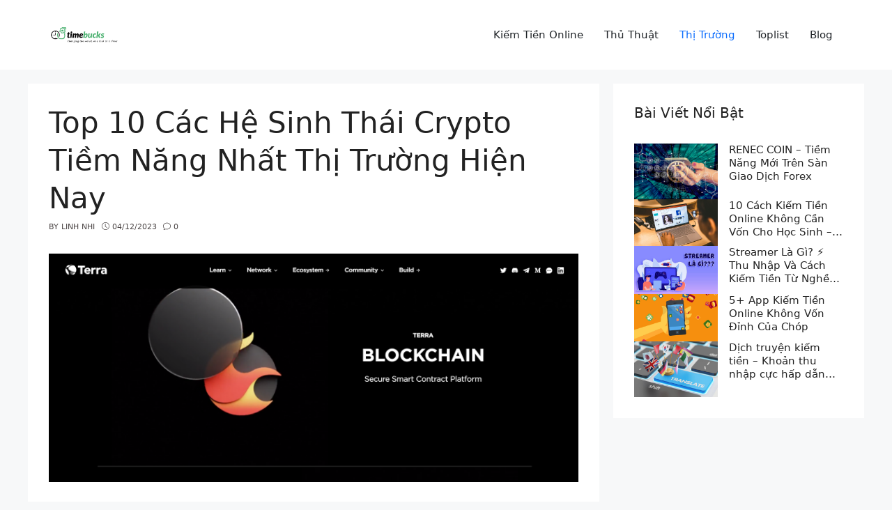

--- FILE ---
content_type: text/html; charset=UTF-8
request_url: https://timebucks.vn/cac-he-sinh-thai-trong-crypto/
body_size: 37929
content:
<!DOCTYPE html>
<html lang="vi">
<head>
	<meta charset="UTF-8">
	<link rel="profile" href="https://gmpg.org/xfn/11">
	<meta name='robots' content='index, follow, max-image-preview:large, max-snippet:-1, max-video-preview:-1' />
<meta name="viewport" content="width=device-width, initial-scale=1">
	<!-- This site is optimized with the Yoast SEO Premium plugin v23.0 (Yoast SEO v23.0) - https://yoast.com/wordpress/plugins/seo/ -->
	<title>Top 10 Các Hệ Sinh Thái Crypto Tiềm Năng Nhất Thị Trường Hiện Nay - Timebucks - Kiếm Tiền Online Không Giới Hạn</title>
	<link rel="canonical" href="https://timebucks.vn/cac-he-sinh-thai-trong-crypto/" />
	<meta property="og:locale" content="vi_VN" />
	<meta property="og:type" content="article" />
	<meta property="og:title" content="Top 10 Các Hệ Sinh Thái Crypto Tiềm Năng Nhất Thị Trường Hiện Nay" />
	<meta property="og:description" content="Mục Lục Expand / Collapse Các hệ sinh thái trong Crypto là một hệ thống bao gồm nhiều sản phẩm kết nối và hỗ trợ lẫn nhau bên trong một Blockchain. Lúc này, mỗi Blockchain giống như một công ty cung cấp cơ sở hạ tầng, đều sẽ muốn phát triển một hệ sinh thái đầy &hellip;" />
	<meta property="og:url" content="https://timebucks.vn/cac-he-sinh-thai-trong-crypto/" />
	<meta property="og:site_name" content="Timebucks - Kiếm Tiền Online Không Giới Hạn" />
	<meta property="article:publisher" content="https://www.facebook.com/khamphalichsuvn/" />
	<meta property="article:published_time" content="2023-12-04T13:18:14+00:00" />
	<meta property="article:modified_time" content="2024-09-18T04:41:42+00:00" />
	<meta property="og:image" content="https://timebucks.vn/wp-content/uploads/2023/02/img_63e7017e96bb1.png" /><meta property="og:image" content="https://timebucks.vn/wp-content/uploads/2023/02/img_63e7017e96bb1.png" />
	<meta property="og:image:width" content="1600" />
	<meta property="og:image:height" content="692" />
	<meta property="og:image:type" content="image/png" />
	<meta name="author" content="Linh Nhi" />
	<meta name="twitter:card" content="summary_large_image" />
	<meta name="twitter:image" content="https://timebucks.vn/wp-content/uploads/2023/02/img_63e7017e96bb1.png" />
	<meta name="twitter:creator" content="@kplichsu" />
	<meta name="twitter:site" content="@kplichsu" />
	<meta name="twitter:label1" content="Được viết bởi" />
	<meta name="twitter:data1" content="Linh Nhi" />
	<meta name="twitter:label2" content="Ước tính thời gian đọc" />
	<meta name="twitter:data2" content="38 phút" />
	<script type="application/ld+json" class="yoast-schema-graph">{"@context":"https://schema.org","@graph":[{"@type":"Article","@id":"https://timebucks.vn/cac-he-sinh-thai-trong-crypto/#article","isPartOf":{"@id":"https://timebucks.vn/cac-he-sinh-thai-trong-crypto/"},"author":{"name":"Linh Nhi","@id":"https://timebucks.vn/#/schema/person/49192f976c3e3edbeaa5932d9a78c668"},"headline":"Top 10 Các Hệ Sinh Thái Crypto Tiềm Năng Nhất Thị Trường Hiện Nay","datePublished":"2023-12-04T13:18:14+00:00","dateModified":"2024-09-18T04:41:42+00:00","mainEntityOfPage":{"@id":"https://timebucks.vn/cac-he-sinh-thai-trong-crypto/"},"wordCount":7581,"commentCount":0,"publisher":{"@id":"https://timebucks.vn/#organization"},"image":["https://timebucks.vn/wp-content/uploads/2023/02/img_63e7017e96bb1.png"],"thumbnailUrl":"https://timebucks.vn/wp-content/uploads/2023/02/img_63e70185ea79c.png","articleSection":["Thị Trường"],"inLanguage":"vi","potentialAction":[{"@type":"CommentAction","name":"Comment","target":["https://timebucks.vn/cac-he-sinh-thai-trong-crypto/#respond"]}]},{"@type":"WebPage","@id":"https://timebucks.vn/cac-he-sinh-thai-trong-crypto/","url":"https://timebucks.vn/cac-he-sinh-thai-trong-crypto/","name":"Top 10 Các Hệ Sinh Thái Crypto Tiềm Năng Nhất Thị Trường Hiện Nay - Timebucks - Kiếm Tiền Online Không Giới Hạn","isPartOf":{"@id":"https://timebucks.vn/#website"},"primaryImageOfPage":"https://timebucks.vn/wp-content/uploads/2023/02/img_63e7017e96bb1.png","image":["https://timebucks.vn/wp-content/uploads/2023/02/img_63e7017e96bb1.png"],"thumbnailUrl":"https://timebucks.vn/wp-content/uploads/2023/02/img_63e70185ea79c.png","datePublished":"2023-12-04T13:18:14+00:00","dateModified":"2024-09-18T04:41:42+00:00","breadcrumb":{"@id":"https://timebucks.vn/cac-he-sinh-thai-trong-crypto/#breadcrumb"},"inLanguage":"vi","potentialAction":[{"@type":"ReadAction","target":["https://timebucks.vn/cac-he-sinh-thai-trong-crypto/"]}]},{"@type":"ImageObject","inLanguage":"vi","@id":"https://timebucks.vn/cac-he-sinh-thai-trong-crypto/#primaryimage","url":"https://timebucks.vn/wp-content/uploads/2023/02/img_63e7017e96bb1.png","contentUrl":"https://timebucks.vn/wp-content/uploads/2023/02/img_63e7017e96bb1.png","width":1600,"height":692},{"@type":"BreadcrumbList","@id":"https://timebucks.vn/cac-he-sinh-thai-trong-crypto/#breadcrumb","itemListElement":[{"@type":"ListItem","position":1,"name":"Trang chủ","item":"https://timebucks.vn/"},{"@type":"ListItem","position":2,"name":"Top 10 Các Hệ Sinh Thái Crypto Tiềm Năng Nhất Thị Trường Hiện Nay"}]},{"@type":"WebSite","@id":"https://timebucks.vn/#website","url":"https://timebucks.vn/","name":"Khám Phá Lịch Sử","description":"","publisher":{"@id":"https://timebucks.vn/#organization"},"potentialAction":[{"@type":"SearchAction","target":{"@type":"EntryPoint","urlTemplate":"https://timebucks.vn/?s={search_term_string}"},"query-input":"required name=search_term_string"}],"inLanguage":"vi"},{"@type":"Organization","@id":"https://timebucks.vn/#organization","name":"Khám Phá Lịch Sử","url":"https://timebucks.vn/","logo":{"@type":"ImageObject","inLanguage":"vi","@id":"https://timebucks.vn/#/schema/logo/image/","url":"","contentUrl":"","caption":"Khám Phá Lịch Sử"},"image":{"@id":"https://timebucks.vn/#/schema/logo/image/"},"sameAs":["https://www.facebook.com/khamphalichsuvn/","https://x.com/kplichsu"]},{"@type":"Person","@id":"https://timebucks.vn/#/schema/person/49192f976c3e3edbeaa5932d9a78c668","name":"Linh Nhi","image":{"@type":"ImageObject","inLanguage":"vi","@id":"https://timebucks.vn/#/schema/person/image/","url":"https://secure.gravatar.com/avatar/36a921b3ef0e82aa85bafe18d0d33f5a759018bdd9dbfcf61fe86cd73f59fc02?s=96&d=mm&r=g","contentUrl":"https://secure.gravatar.com/avatar/36a921b3ef0e82aa85bafe18d0d33f5a759018bdd9dbfcf61fe86cd73f59fc02?s=96&d=mm&r=g","caption":"Linh Nhi"}}]}</script>
	<!-- / Yoast SEO Premium plugin. -->


<style id='wp-img-auto-sizes-contain-inline-css'>
img:is([sizes=auto i],[sizes^="auto," i]){contain-intrinsic-size:3000px 1500px}
/*# sourceURL=wp-img-auto-sizes-contain-inline-css */
</style>
<link rel='stylesheet' id='nevo-style-css' href='https://timebucks.vn/wp-content/themes/nevo/assets/css/main.min.css' media='all' />
<style id='nevo-style-inline-css'>
.vertical-navigation .header-vertical-menu{color:#fff}.page-header:before{background-color:rgba(10,9,9,0.62)}.page-header .inside-page-header,.page-header .page-title,.page-header .entry-title,.page-header .inside-page-header .entry-meta{color:#fff;text-decoration-color:#fff}.page-header .inside-page-header a{color:#fff;text-decoration-color:#fff}.site-branding .main-title a{color:#2487ce}.homepage-hero .nevo-item .nevo-thumb,.homepage-hero .nevo-item>.entry-header,.nevo-image-zoom .nevo-post-image{border-radius:2px}:root{--nvt-primary:#2487ce;--nvt-secondary:#999395;--nvt-success:#198754;--nvt-info:#0dcaf0;--nvt-warning:#da5555;--nvt-link:#0d6efd;--nvt-link-hover:#0a58ca;--nvt-base:#212529;--nvt-title:#222;--nvt-meta:#4b4545;--nvt-heading:#222}body{background-color:#f7f8f9}.site{background-color:#f7f8f9}.separate-containers .inside-article,.separate-containers .comments-area,.one-container .site-content,.separate-containers .paging-navigation,.separate-containers .single-after-entry>*{background-color:#FFF}.entry-content a{text-decoration:underline}.vertical-navigation .header-vertical-menu-fly-out{color:#fff;text-decoration-color:#fff}body .separate-containers .widget-area .widget,body .separate-containers .paging-navigation,body .separate-containers .inside-article,body .separate-containers .comments-area,body .separate-containers .section-post-inner,body .nevo-post-section-hero .section-hero-inner,body .full-width-content .one-container:not(.no-sidebar) .site-content.d-block,body .separate-containers .section-homepage-inner,body .separate-containers .nevo-product-categories-section .section-hero-inner,body .separate-containers .product-content,body .separate-containers .single-after-entry>*{padding:30px}body .header-section .inside-header,.page-header .inside-page-header,body .one-container .site-content,.footer-section .inside-footer{padding-left:30px;padding-right:30px}.blog-cols .post-image.alignleft,.blog-cols .post-image.alignright{margin-bottom:30px}body .full-width-content .one-container .site-content.d-block{padding:30px 0}.site-branding img.is-logo-image{max-width:100px}.single-post-4 .site .page-header .inside-page-header{padding-top:300px;padding-bottom:30px}.single-post-5 .site .page-header .inside-page-header{padding-top:150px;padding-bottom:150px}.single-post-6 .site .page-header .inside-page-header{padding-top:300px;padding-bottom:100px}.header-search .sub-dropdown{width:250px}.header-search.search-box{width:100%}@media screen and (max-width:1024px){.vertical-navigation .header-vertical-menu-fly-out{color:#fff;text-decoration-color:#fff}body .separate-containers .widget-area .widget,body .separate-containers .paging-navigation,body .separate-containers .inside-article,body .separate-containers .comments-area,body .separate-containers .section-post-inner,body .nevo-post-section-hero .section-hero-inner,body .full-width-content .one-container:not(.no-sidebar) .site-content.d-block,body .separate-containers .section-homepage-inner,body .separate-containers .nevo-product-categories-section .section-hero-inner,body .separate-containers .product-content,body .separate-containers .single-after-entry>*{padding:30px}body .header-section .inside-header,.page-header .inside-page-header,body .one-container .site-content,.footer-section .inside-footer{padding-left:30px;padding-right:30px}.blog-cols .post-image.alignleft,.blog-cols .post-image.alignright{margin-bottom:30px}body .full-width-content .one-container .site-content.d-block{padding:30px 0}.single-post-4 .site .page-header .inside-page-header{padding-top:200px;padding-bottom:30px}.single-post-5 .site .page-header .inside-page-header{padding-top:80px;padding-bottom:80px}.single-post-6 .site .page-header .inside-page-header{padding-top:200px;padding-bottom:100px}.header-search .sub-dropdown{width:250px}.header-search.search-box{width:100%}}@media screen and (max-width:568px){.vertical-navigation .header-vertical-menu-fly-out{color:#fff;text-decoration-color:#fff}body .separate-containers .widget-area .widget,body .separate-containers .paging-navigation,body .separate-containers .inside-article,body .separate-containers .comments-area,body .separate-containers .section-post-inner,body .nevo-post-section-hero .section-hero-inner,body .full-width-content .one-container:not(.no-sidebar) .site-content.d-block,body .separate-containers .section-homepage-inner,body .separate-containers .nevo-product-categories-section .section-hero-inner,body .separate-containers .product-content,body .separate-containers .single-after-entry>*{padding:30px}body .header-section .inside-header,.page-header .inside-page-header,body .one-container .site-content,.footer-section .inside-footer{padding-left:30px;padding-right:30px}.blog-cols .post-image.alignleft,.blog-cols .post-image.alignright{margin-bottom:30px}body .full-width-content .one-container .site-content.d-block{padding:30px 0}.single-post-4 .site .page-header .inside-page-header{padding-top:100px;padding-bottom:30px}.single-post-5 .site .page-header .inside-page-header{padding-top:50px;padding-bottom:50px}.single-post-6 .site .page-header .inside-page-header{padding-top:100px;padding-bottom:100px}.header-search .sub-dropdown{width:250px}.header-search.search-box{width:100%}}
body{--nvt-wide-width-size:840px;--nvt-content-width-size:calc(840px - 60px)}
.toc-content-side {--toc-shadow:#111;--toc-header-bg:#ffffff;--toc-header-color:#212529;--toc-side-btn-bg:#ffffff;--toc-side-btn-color:#222222;}
/*# sourceURL=nevo-style-inline-css */
</style>
<link rel='stylesheet' id='nevo-header-items-css' href='https://timebucks.vn/wp-content/plugins/nevo-pro/modules/header-items/css/style.min.css' media='all' />
<link rel='stylesheet' id='nevo-magazine-css' href='https://timebucks.vn/wp-content/plugins/nevo-pro/modules/magazine/css/style.min.css' media='all' />
<link rel='stylesheet' id='nevo-child-css' href='https://timebucks.vn/wp-content/themes/nevo-child/style.css' media='all' />
<link rel='stylesheet' id='nevo-comments-css' href='https://timebucks.vn/wp-content/themes/nevo/assets/css/components/comments.min.css' media='all' />
<link rel='stylesheet' id='tocbot-css-css' href='https://timebucks.vn/wp-content/plugins/nevo-pro/modules/tocbot-mucluc/css/style.min.css' media='all' />
<script src="https://timebucks.vn/wp-content/plugins/nevo-pro/modules/tocbot-mucluc/js/tocbot.min.js" id="tocbot-js-js"></script>
<link rel='preconnect' href='https://i0.wp.com/' crossorigin><link rel='dns-prefetch' href='https://i0.wp.com/'><link rel='preconnect' href='https://i1.wp.com/' crossorigin><link rel='dns-prefetch' href='https://i1.wp.com/'><link rel='preconnect' href='https://i2.wp.com/' crossorigin><link rel='dns-prefetch' href='https://i2.wp.com/'><link rel='preconnect' href='https://i3.wp.com/' crossorigin><link rel='dns-prefetch' href='https://i3.wp.com/'><link rel="icon" href="https://timebucks.vn/wp-content/uploads/2022/07/cropped-timebucks-kiem-tien-logo-hoanggiangshare-1080x1080-02-32x32.png" sizes="32x32" />
<link rel="icon" href="https://timebucks.vn/wp-content/uploads/2022/07/cropped-timebucks-kiem-tien-logo-hoanggiangshare-1080x1080-02-192x192.png" sizes="192x192" />
<link rel="apple-touch-icon" href="https://timebucks.vn/wp-content/uploads/2022/07/cropped-timebucks-kiem-tien-logo-hoanggiangshare-1080x1080-02-180x180.png" />
<meta name="msapplication-TileImage" content="https://timebucks.vn/wp-content/uploads/2022/07/cropped-timebucks-kiem-tien-logo-hoanggiangshare-1080x1080-02-270x270.png" />
</head>

<body class="wp-singular post-template-default single single-post postid-4774 single-format-standard wp-custom-logo wp-embed-responsive wp-theme-nevo wp-child-theme-nevo-child single-post-1" itemtype="https://schema.org/Blog" itemscope>
	
	<div class="box-shadow separate-containers right-sidebar site" id="page">
		<a class="screen-reader-text skip-link" href="#content" title="Skip to content">Skip to content</a>		<header class="site-header" id="masthead" aria-label="Site"  itemtype="https://schema.org/WPHeader" itemscope>
			        <div id="nevo-desktop-header" class="desktop-header d-none d-lg-block">
							<div class="header-section main-header position-relative highlight-menu-normal has-start center-empty has-end">
					<div class="nevo-section-inner bg-overlay">	
						<div class="nevo-container inside-header normal">
						
															<div class="header-col col-start d-flex justify-content-start align-items-center text-start h-100">
									<div class="site-branding builder-item-focus" data-section="title_tagline"><div class="site-logo" >
					<a href="https://timebucks.vn/" title="Timebucks &#8211; Kiếm Tiền Online Không Giới Hạn" rel="home">
						<img  class="header-image is-logo-image" alt="Timebucks &#8211; Kiếm Tiền Online Không Giới Hạn" src="https://timebucks.vn/wp-content/uploads/2022/07/cropped-TimeBucks-Logo.png" title="Timebucks &#8211; Kiếm Tiền Online Không Giới Hạn" />
					</a>
				</div><div class="site-branding-text">
				
				
			</div></div>								</div>
							
							
															<div class="header-col col-end d-flex justify-content-end align-items-center text-end h-100">
									<nav class="nav-primary builder-item-focus nevo-navigation" data-section="menu_locations" id="primary-navigation" aria-label="Primary"  itemtype="https://schema.org/SiteNavigationElement" itemscope>
	<ul id="menu-pc" class="nevo-nav-menu menu-primary"><li id="menu-item-3953" class="menu-item menu-item-type-taxonomy menu-item-object-category first-menu-item menu-item-3953"><a href="https://timebucks.vn/category/kiem-tien-online/" class="nevo-menu-link d-flex align-items-center" itemprop="url"><span class="nevo-item-title" itemprop="name">Kiếm Tiền Online</span></a></li>
<li id="menu-item-3954" class="menu-item menu-item-type-taxonomy menu-item-object-category menu-item-3954"><a href="https://timebucks.vn/category/thu-thuat/" class="nevo-menu-link d-flex align-items-center" itemprop="url"><span class="nevo-item-title" itemprop="name">Thủ Thuật</span></a></li>
<li id="menu-item-3929" class="menu-item menu-item-type-taxonomy menu-item-object-category current-post-ancestor current-menu-parent current-post-parent menu-item-3929"><a href="https://timebucks.vn/category/thi-truong/" class="nevo-menu-link d-flex align-items-center" itemprop="url"><span class="nevo-item-title" itemprop="name">Thị Trường</span></a></li>
<li id="menu-item-3930" class="menu-item menu-item-type-taxonomy menu-item-object-category menu-item-3930"><a href="https://timebucks.vn/category/toplist/" class="nevo-menu-link d-flex align-items-center" itemprop="url"><span class="nevo-item-title" itemprop="name">Toplist</span></a></li>
<li id="menu-item-3796" class="menu-item menu-item-type-taxonomy menu-item-object-category menu-item-3796"><a href="https://timebucks.vn/category/blog/" class="nevo-menu-link d-flex align-items-center" itemprop="url"><span class="nevo-item-title" itemprop="name">Blog</span></a></li>
</ul></nav>								</div>
													</div>
					</div>
				</div><!-- .main-header -->
				        </div><!-- #desktop-header -->
                 <div id="nevo-mobile-header" class="mobile-header d-block d-lg-none">
							<div class="header-section main-header position-relative has-start center-empty has-end">
					<div class="nevo-section-inner bg-overlay">
						<div class="nevo-container inside-header">
						
															<div class="header-col col-start d-flex justify-content-start align-items-center text-start h-100">
									<div class="site-branding builder-item-focus" data-section="title_tagline"><div class="site-logo" >
					<a href="https://timebucks.vn/" title="Timebucks &#8211; Kiếm Tiền Online Không Giới Hạn" rel="home">
						<img  class="header-image is-logo-image" alt="Timebucks &#8211; Kiếm Tiền Online Không Giới Hạn" src="https://timebucks.vn/wp-content/uploads/2022/07/cropped-TimeBucks-Logo.png" title="Timebucks &#8211; Kiếm Tiền Online Không Giới Hạn" />
					</a>
				</div><div class="site-branding-text">
				
				
			</div></div>								</div>
							
							
															<div class="header-col col-end d-flex justify-content-end align-items-center text-end h-100">
									<div class="header-menu-toggle builder-item-focus" data-section="mobile_menu">
	<button class="nevo-popup-toggle d-flex align-items-center menu-toggle" aria-controls="primary-menu" data-target="nevo-vertical-header" aria-expanded="false">
		<span class="toggle-icon d-inline-flex align-self-center"><svg class="menu menu-icon" width="20" height="20" aria-hidden="true" role="img" focusable="false" xmlns="http://www.w3.org/2000/svg" viewBox="0 0 512 512" fill="currentColor"><path d="M0 96c0-13.255 10.745-24 24-24h464c13.255 0 24 10.745 24 24s-10.745 24-24 24H24c-13.255 0-24-10.745-24-24zm0 160c0-13.255 10.745-24 24-24h464c13.255 0 24 10.745 24 24s-10.745 24-24 24H24c-13.255 0-24-10.745-24-24zm0 160c0-13.255 10.745-24 24-24h464c13.255 0 24 10.745 24 24s-10.745 24-24 24H24c-13.255 0-24-10.745-24-24z"></path></svg></span>
		<span class="screen-reader-text">Menu</span>
			</button>
	</div>								</div>
														
						</div>
					</div>
				</div><!-- .main-header -->
				        </div><!-- #mobile-header -->
        		</header>
				<div class="site-content nevo-container position-relative" id="content">
				<div class="content-area" id="primary">
	
				
		<main class="site-main" id="main">
	
					<article id="post-4774" class="post-4774 post type-post status-publish format-standard has-post-thumbnail hentry category-thi-truong" itemtype="https://schema.org/CreativeWork" itemscope>
			<div class="inside-article">
						<header class="entry-header" aria-label="Content">
			<h1 class="entry-title" itemprop="headline">Top 10 Các Hệ Sinh Thái Crypto Tiềm Năng Nhất Thị Trường Hiện Nay</h1>		<div class="entry-meta">
			<span class="byline">	By <span class="author vcard" itemprop="author" itemtype="https://schema.org/Person" itemscope><a class="url fn n" href="https://timebucks.vn/author/linh-nhi/" title="View all posts by Linh Nhi" rel="author" itemprop="url"><span class="author-name" itemprop="name">Linh Nhi</span></a></span></span> <span class="posted-on"><span class="nevo-icon"><svg class="bi-clock " width="14" height="14" aria-hidden="true" role="img" focusable="false" xmlns="http://www.w3.org/2000/svg" width="16" height="16" fill="currentColor" viewBox="0 0 16 16"><path d="M8 3.5a.5.5 0 0 0-1 0V9a.5.5 0 0 0 .252.434l3.5 2a.5.5 0 0 0 .496-.868L8 8.71V3.5z"></path><path d="M8 16A8 8 0 1 0 8 0a8 8 0 0 0 0 16zm7-8A7 7 0 1 1 1 8a7 7 0 0 1 14 0z"></path></svg></span> <time class="entry-date published" datetime="2023-12-04T20:18:14+07:00" itemprop="datePublished">04/12/2023</time></span> <span class="comments-link custom"><a href="https://timebucks.vn/cac-he-sinh-thai-trong-crypto/#respond"><span class="nevo-icon"><svg class="bi-chat " width="14" height="14" aria-hidden="true" role="img" focusable="false" xmlns="http://www.w3.org/2000/svg" width="16" height="16" fill="currentColor" viewBox="0 0 16 16"><path d="M2.678 11.894a1 1 0 0 1 .287.801 10.97 10.97 0 0 1-.398 2c1.395-.323 2.247-.697 2.634-.893a1 1 0 0 1 .71-.074A8.06 8.06 0 0 0 8 14c3.996 0 7-2.807 7-6 0-3.192-3.004-6-7-6S1 4.808 1 8c0 1.468.617 2.83 1.678 3.894zm-.493 3.905a21.682 21.682 0 0 1-.713.129c-.2.032-.352-.176-.273-.362a9.68 9.68 0 0 0 .244-.637l.003-.01c.248-.72.45-1.548.524-2.319C.743 11.37 0 9.76 0 8c0-3.866 3.582-7 8-7s8 3.134 8 7-3.582 7-8 7a9.06 9.06 0 0 1-2.347-.306c-.52.263-1.639.742-3.468 1.105z"></path></svg></span> 0</a></span> 		</div>
				</header>
					<div class="featured-image cv-col-12 post-image">
				<img width="1600" height="692" src="https://timebucks.vn/wp-content/uploads/2023/02/img_63e70185ea79c.png" class="size-full cv-col-12 wp-post-image" alt="Top 10 Các Hệ Sinh Thái Crypto Tiềm Năng Nhất Thị Trường Hiện Nay" title="Top 10 Các Hệ Sinh Thái Crypto Tiềm Năng Nhất Thị Trường Hiện Nay" itemprop="image" style="aspect-ratio:0;" decoding="async" fetchpriority="high" srcset="https://timebucks.vn/wp-content/uploads/2023/02/img_63e70185ea79c.png 1600w, https://timebucks.vn/wp-content/uploads/2023/02/img_63e70185ea79c-768x332.png 768w, https://timebucks.vn/wp-content/uploads/2023/02/img_63e70185ea79c-1536x664.png 1536w" sizes="(max-width: 1600px) 100vw, 1600px" />			</div>
			<div class="entry-content"  itemprop="text">
		<div id="toc-content-side" class="nevo-tocbot toc-content-side position-right">
			<div id="toc-body" class="toc-body">
				<div class="toc-header d-flex align-items-center justify-content-between">
					<div class="toc-title">Mục Lục</div>
					<button id="toc-side-btn" class="toc-side-btn" title="Open / Close (Esc)"><svg class="close icon-close" width="20" height="20" aria-hidden="true" role="img" focusable="false" xmlns="http://www.w3.org/2000/svg" viewBox="0 0 512 512" fill="currentColor"><path d="M71.029 71.029c9.373-9.372 24.569-9.372 33.942 0L256 222.059l151.029-151.03c9.373-9.372 24.569-9.372 33.942 0 9.372 9.373 9.372 24.569 0 33.942L289.941 256l151.03 151.029c9.372 9.373 9.372 24.569 0 33.942-9.373 9.372-24.569 9.372-33.942 0L256 289.941l-151.029 151.03c-9.373 9.372-24.569 9.372-33.942 0-9.372-9.373-9.372-24.569 0-33.942L222.059 256 71.029 104.971c-9.372-9.373-9.372-24.569 0-33.942z"></path></svg><svg class="bi-list-ol icon-list" width="30" height="30" aria-hidden="true" role="img" focusable="false" xmlns="http://www.w3.org/2000/svg" width="16" height="16" fill="currentColor" viewBox="0 0 16 16"><path fill-rule="evenodd" d="M5 11.5a.5.5 0 0 1 .5-.5h9a.5.5 0 0 1 0 1h-9a.5.5 0 0 1-.5-.5zm0-4a.5.5 0 0 1 .5-.5h9a.5.5 0 0 1 0 1h-9a.5.5 0 0 1-.5-.5zm0-4a.5.5 0 0 1 .5-.5h9a.5.5 0 0 1 0 1h-9a.5.5 0 0 1-.5-.5z"></path><path d="M1.713 11.865v-.474H2c.217 0 .363-.137.363-.317 0-.185-.158-.31-.361-.31-.223 0-.367.152-.373.31h-.59c.016-.467.373-.787.986-.787.588-.002.954.291.957.703a.595.595 0 0 1-.492.594v.033a.615.615 0 0 1 .569.631c.003.533-.502.8-1.051.8-.656 0-1-.37-1.008-.794h.582c.008.178.186.306.422.309.254 0 .424-.145.422-.35-.002-.195-.155-.348-.414-.348h-.3zm-.004-4.699h-.604v-.035c0-.408.295-.844.958-.844.583 0 .96.326.96.756 0 .389-.257.617-.476.848l-.537.572v.03h1.054V9H1.143v-.395l.957-.99c.138-.142.293-.304.293-.508 0-.18-.147-.32-.342-.32a.33.33 0 0 0-.342.338v.041zM2.564 5h-.635V2.924h-.031l-.598.42v-.567l.629-.443h.635V5z"></path></svg></button>
					<button id="toc-toggle" class="toc-toggle"><svg class="bi-chevron-down icon-dropdown" width="20" height="20" aria-hidden="true" role="img" focusable="false" xmlns="http://www.w3.org/2000/svg" width="16" height="16" fill="currentColor" viewBox="0 0 16 16"><path fill-rule="evenodd" d="M1.646 4.646a.5.5 0 0 1 .708 0L8 10.293l5.646-5.647a.5.5 0 0 1 .708.708l-6 6a.5.5 0 0 1-.708 0l-6-6a.5.5 0 0 1 0-.708z"></path></svg><span class="screen-reader-text">Expand / Collapse</span></button>
				</div>
				<div id="toc-content" class="toc-content nested-lists"></div>
			</div>
		</div>
		<p dir="ltr"><strong>Các hệ sinh thái trong Crypto</strong> là một hệ thống bao gồm nhiều sản phẩm kết nối và hỗ trợ lẫn nhau bên trong một Blockchain. Lúc này, mỗi Blockchain giống như một công ty cung cấp cơ sở hạ tầng, đều sẽ muốn phát triển một hệ sinh thái đầy đủ của bản thân.  Cùng tìm hiểu nhé!</p>
<h2 dir="ltr" id="near-protocol">NEAR Protocol</h2>
<p dir="ltr"><a href="https://bho.network/vi/near-la-gi" data-cke-saved-href="https://bho.network/vi/near-la-gi"><strong>Hệ sinh thái NEAR</strong></a> là đứa con tinh thần thứ hai của Alex Skidanov và Illia Polosukhin, đây là hai nhà phát triển có rất nhiều kinh nghiệm chuyên sâu trong lĩnh vực lập trình. Vào tháng 8/ 2018, đội ngũ đã lên ý tưởng và phát triển NEAR Protocol, cho đến ngày 22/ 4/ 2020 NEAR Protocol mới chính thức ra mắt Mainnet của mình.</p>
<p dir="ltr">NEAR Protocol đang hoạt động dựa trên cơ chế đồng thuận của POS kết hợp với việc sử dụng kỹ thuật Sharding (phân mảnh) giúp mở rộng mạng lưới, tốc độ xử lý lên đến 1000 giao dịch mỗi giây, từ đó giúp nâng cao và cải thiện những trải nghiệm cho người dùng. Bên cạnh đó, NEAR Protocol còn hỗ trợ cho các nhà phát triển xây dựng những ứng dụng phi tập trung với mức chi phí khá thấp.</p>
<figure style="width: 1590px" class="wp-caption alignnone"><img decoding="async" src="https://timebucks.vn/wp-content/uploads/2023/02/img_63e7017e96bb1.png" alt="" width="1600" height="718" data-cke-saved-src="https://timebucks.vn/wp-content/uploads/2023/02/img_63e7017e96bb1.png" /><figcaption class="wp-caption-text">NEAR Protocol là một nền tảng hợp đồng thông minh</figcaption></figure>
<p dir="ltr">Nền tảng NEAR Protocol, NEAR là token chính. Cho tới hiện nay, NEAR đang đứng ở vị trí thứ 24 với mức vốn hoá thị trường lên đến hơn 8 tỷ USD căn cứ theo thống kê trên CoinMarketCap. NEAR có chức năng chính là dùng để thanh toán phí cho hệ thống sử dụng giao dịch, tham gia quản trị hệ sinh thái, chạy node xác thực, lưu trữ dữ liệu và tham gia staking để nhận phần thưởng.</p>
<p dir="ltr">Ngoài ra, có thể kể đến một số sản phẩm đặc biệt của NEAR Protocol như: NEAR SDK, NEAR Wallet, NEAR Explorer, Gitpod cho NEAR, NEAR Command Line Tools. Tính tới thời điểm hiện tại, trên hệ sinh thái của NEAR Protocol đã có hơn 100 dự án đang xây dựng và hoạt động trên nhiều lĩnh vực khác nhau.</p>
<p dir="ltr">Có thể dễ dàng nhận thấy rằng, hiện nay, hệ sinh thái NEAR đang dần hoàn thiện thêm các mảnh ghép của mình cùng với việc phát triển những mảnh ghép hiện có như: AMM-DEX, Lending &amp; Borrowing, NFTs, DAO, IDO Platform, Stablecoin, Oracle, Gaming.</p>
<p dir="ltr">Trong tương lai, hệ sinh thái của NEAR hướng tới việc phát triển những công nghệ độc đáo nhằm mục đích bảo vệ quyền riêng tư, đồng thời tăng cường các giải pháp bảo mật cho người dùng. Ngoài ra, NEAR Protocol cũng mong muốn sẽ phát triển nhiều dự án hơn nữa trên các mảnh ghép của hệ sinh thái NEAR và xây dựng thêm nhiều cầu nối hơn với các hệ sinh thái khác trong thị trường Crypto.</p>
<figure style="width: 1185px" class="wp-caption alignnone"><img decoding="async" src="https://timebucks.vn/wp-content/uploads/2023/02/img_63e7017f81817.png" alt="" width="1195" height="605" data-cke-saved-src="https://timebucks.vn/wp-content/uploads/2023/02/img_63e7017f81817.png" /><figcaption class="wp-caption-text">Hệ sinh thái NEAR Protocol hiện vẫn đang trong quá trình hoàn thiện các mảnh ghép</figcaption></figure>
<h2 dir="ltr" id="binance-smart-chain-bsc">Binance Smart Chain (BSC)</h2>
<p dir="ltr">Binance Smart Chain (BSC) đã ra mắt blockchain riêng của mình vào năm 2019 với tên gọi là Binance Chain. Tuy nhiên vì Binance Chain chỉ chủ yếu tập trung vào việc chuyển đổi và giao dịch tài sản blockchain nên đã khiến Binance Chain gặp một số hạn chế.</p>
<p dir="ltr">Đến tháng 4/2020, đội ngũ dự án đã tạo ra một blockchain khác chạy song song với Binance Chain có tính năng của hợp đồng thông minh và tương thích được với Ethereum thông qua cơ chế EVM, từ đó Binance Smart Chain (BSC) cũng được ra đời.</p>
<p dir="ltr">Vào cuối năm 2020, nền tảng blockchain Binance Smart Chain (BSC) đã công khai ra đời. Nền tảng này được xây dựng và phát triển bởi chính Binance &#8211; đây là một trong những sàn giao dịch tiền mã hoá lớn nhất hiện nay do Changpeng Zhao (CZ) điều hành.</p>
<figure style="width: 1590px" class="wp-caption alignnone"><img loading="lazy" decoding="async" src="https://timebucks.vn/wp-content/uploads/2023/02/img_63e701801e940.png" alt="" width="1600" height="637" data-cke-saved-src="https://timebucks.vn/wp-content/uploads/2023/02/img_63e701801e940.png" /><figcaption class="wp-caption-text">BSC được xây dựng và phát triển bởi Binance</figcaption></figure>
<p dir="ltr">BSC được xây dựng dựa trên cơ chế Ethereum Virtual Machine (EVM) của Ethereum và cơ chế đồng thuận Proof of Staked Authority (PoSA). Đồng thời BSC chạy song song với nền tảng Binance Chain cũng cho phép mỗi người dùng được tận dụng cả hai ứng dụng: khả năng giao dịch trên Binance Chain và chức năng hợp đồng thông minh trên BSC một cách tốt nhất. Ngoài ra, điều này cũng giúp cho các dự án được xây dựng trên nền tảng Ethereum có thể dễ dàng chuyển sang BSC.</p>
<p dir="ltr">BSC không phát hành token riêng cho mình mà thay vào đó, nó sử dụng Binance Token (BNB) do sàn Binance phát hành. Hiện tại, dựa theo thống kê trên CoinMarketCap, Binance Token (BNB) đang đứng vị thứ 4.</p>
<p dir="ltr">Token BNB được sử dụng để người dùng thanh toán phí giao dịch trên Binance.com, Binance Chain, Binance DEX. Ngoài ra nó cũng được sử dụng để trả phí gas cho việc triển khai hợp đồng thông minh trên BSC. Đến cuối năm 2021, BNB đã trở thành token có vốn hoá lớn thứ 2 trên thị trường với mức tăng lên đến 1.700% chỉ sau Ethereum.</p>
<p dir="ltr">Tính tới thời điểm hiện tại trên hệ sinh thái của Binance Smart Chain đã có hơn 200 dự án xây dựng và phát triển. Có thể kể đến một số ứng dụng xây dựng trên hệ sinh thái BSC như: Infrastructure &amp; Tooling, NFT, DeFi (AMM-DEX, Lending &amp; Borrowing, Yield, Stablecoin, Insurance, IDO/ Laundpad), GameFi &amp; Metaverse.</p>
<p dir="ltr">Chúng ta có thể dễ dàng nhận thấy được BSC là một trong những hệ sinh thái có tốc độ phát triển cao và tích hợp đầy đủ các mảnh ghép một cách toàn diện.</p>
<p dir="ltr">Trong tương lai, hệ sinh thái BSC kỳ vọng xây dựng một blockchain có tốc độ cao và kết nối các blockchain trên thị trường với nhau nhằm tạo sự lưu thông giữa các loại tài sản một cách dễ dàng và thuận tiện nhất. Ngoài ra, thông qua việc sử dụng công nghệ trí tuệ nhân tạo (AI), BSC cũng mong muốn có thể kết nối giữa không gian kỹ thuật số với thế giới thực.</p>
<figure style="width: 1590px" class="wp-caption alignnone"><img loading="lazy" decoding="async" src="https://timebucks.vn/wp-content/uploads/2023/02/img_63e70180c35c6.png" alt="" width="1600" height="900" data-cke-saved-src="https://timebucks.vn/wp-content/uploads/2023/02/img_63e70180c35c6.png" /><figcaption class="wp-caption-text">Binance Smart Chain công khai ra đời vào cuối năm 2020</figcaption></figure>
<h2 dir="ltr" id="solana">Solana</h2>
<p dir="ltr">Để hình thành lên <strong><a href="https://bho.network/vi/solana-la-gi" data-cke-saved-href="https://bho.network/vi/solana-la-gi">hệ sinh thái Solana</a></strong>, Anatoly Yakovenko đã nhận ra mặt hạn chế khi sử dụng thuật toán PoW. Do đó, đến tháng 11/ 2017, Anatoly Yakovenko đã cho ra đời một bản Whitepaper để mô tả thuật toán mới PoH &#8211; đây là một thuật toán đồng thuận xác minh thứ tự và thời gian giao dịch và so với thuật toán cũ, nó mang lại kết quả gấp 1000 lần.</p>
<p dir="ltr">Ngày 13/02/2018, Greg Fizgerald &#8211; một người đã từng làm việc với Anatoly đã triển khai Whitepaper của Anatoly, sau đó đưa dự án lên Github dưới tên Silk. Ngày 28/03 đội ngũ đã thành lập tổ chức Solana Github và đổi tên Silk thành Solana. Đến tháng 04/ 2020, giao thức Solana và token SOL đã được chính thức phát hành ra công chúng.</p>
<p dir="ltr">Nền tảng blockchain Solana là một nền tảng mã nguồn mở với mục đích hỗ trợ các hợp đồng thông minh và ứng dụng phi tập trung với hiệu suất cao. Đây là một mạng lưới giúp kết nối các blockchain riêng lẻ với nhau và thông qua việc sử dụng POH (hệ thống tự động xác định thời gian giao dịch) kết hợp với PoS (Cơ chế đồng thuận Proof of Stake), Solana sẽ có thể tăng thông lượng và khả năng mở rộng.</p>
<p dir="ltr">Thêm một điều đặt biệt nữa là thuật toán đồng thuận PoH sẽ giúp tăng cường mạng lưới phát triển các bản ghi, qua đó giúp cho việc theo dõi các giao dịch trở nên dễ dàng hơn. Nền tảng Solana cung cấp rất nhiều công nghệ mới và độc đáo nhằm hướng tới việc cải thiện tốc độ giao dịch, giúp người dùng được trải nghiệm khả năng mở rộng cao hơn. Đồng thời Solana còn hỗ trợ cho mỗi người tham gia 50.000 (TPS) số lượng giao dịch xử lý/ giây.</p>
<p dir="ltr">Token chính của Solana là SOL. Hiện token này đang đứng top 5 trên thị trường với mức vốn hoá thị trường lên tới hơn 46 tỷ USD dựa theo thống kê của CoinMarketCap. Ứng dụng của SOL là để giúp bạn Staking, trả phí giao dịch và quản trị trong hệ sinh thái.</p>
<figure style="width: 1590px" class="wp-caption alignnone"><img loading="lazy" decoding="async" src="https://timebucks.vn/wp-content/uploads/2023/02/img_63e7018234e8c.png" alt="" width="1600" height="723" data-cke-saved-src="https://timebucks.vn/wp-content/uploads/2023/02/img_63e7018234e8c.png" /><figcaption class="wp-caption-text">SOL là token chính của nền tảng Solana</figcaption></figure>
<p dir="ltr">Tính tới thời điểm hiện tại đã có hơn 897 dự án với nhiều đối tác lớn đang có những dự án xây dựng và phát triển trên hệ sinh thái của Solana. Các dự án này thuộc nhiều lĩnh vực với đa dạng các mảnh ghép như: Serum, Audius, Raydium, The Graph,…</p>
<p dir="ltr">Bên cạnh đó, có một số mảnh ghép nổi bật vẫn luôn góp phần vào sự phát triển của Solana Ecosystem hiện nay như: AMM-DEX, Insurance, Wallet, Stablecoin, Lending &amp; Borrowing, Oracles, NFTs, IDO Platform, Infrastructure.</p>
<p dir="ltr">Có thể nói năm 2021 đối với hệ sinh thái Solana là một năm hoàn toàn lột xác. Số lượng dự án được xây dựng và phát triển trên hệ sinh thái Solana đã tăng trưởng một cách vượt bậc so với đầu năm, tập trung chủ yếu vào hai mảng là NFT và DeFi.</p>
<p dir="ltr">Thời gian tới, hệ sinh thái Solana có định hướng sẽ mang đến một nền tảng cho phép các nhà phát triển tạo ra các ứng dụng phi tập trung, đồng thời làm tăng thêm hiệu suất các giao dịch đặt lệnh tự động, làm giảm chi phí giao dịch và cho phép thông lượng giao dịch, tăng tỷ lệ thuận với băng thông mạng.</p>
<figure style="width: 1265px" class="wp-caption alignnone"><img loading="lazy" decoding="async" src="https://timebucks.vn/wp-content/uploads/2023/02/img_63e70183406a1.png" alt="" width="1275" height="723" data-cke-saved-src="https://timebucks.vn/wp-content/uploads/2023/02/img_63e70183406a1.png" /><figcaption class="wp-caption-text">Hệ sinh thái Solana có nhiều công nghệ mới và độc đáo</figcaption></figure>
<h2 dir="ltr" id="cardano">Cardano</h2>
<p dir="ltr">Vào năm 2015, Cardano chính thức được thành lập bởi Chales Hoskinson để thay thế cho cơ chế Proof of Work và Ethereum 2.0. Dự án Cardano đã trải qua 4 giai đoạn ICO tính từ tháng 9/ 2015 đến tháng 1/2017. Vào năm 2017, thông qua hoạt động ICO, Cardano đã thành công gọi vốn và nhận về 60 triệu USD.</p>
<p dir="ltr">Cardano hiểu đơn giản là một nền tảng blockchain phi tập trung, mã nguồn mở, đồng thời là blockchain thế hệ thứ ba có sử dụng cơ chế đồng thuận mới của Ouroboros Proof of Stake. Sự ra đời của Cardano nhằm mục đích khắc phục những mặt hạn chế của Bitcoin và Ethereum.</p>
<p dir="ltr">Cardano tập trung chủ yếu vào phát triển tính bền vững, tính minh bạch và khả năng mở rộng. Hệ sinh thái này cung cấp một cơ sở hạ tầng hoàn thiện, công bằng, luôn cho phép mọi nhà phát triển có thể tạo ra hợp đồng thông minh để xây dựng và phát triển ứng dụng mà không cần lo lắng đối với vấn đề bảo mật.</p>
<p dir="ltr">ADA là token chính có vai trò đại diện cho nền tảng Cardano. Mặc dù thị trường tiền mã hóa hiện nay có tốc độ phát triển vô cùng nhanh chóng với sự ra đời của nhiều dự án, tuy nhiên ADA token vẫn luôn giữ được phong độ của mình khi luôn nằm trong top 10 trên nền tảng CoinMarketCap với mức vốn hoá thị trường lên đến hơn 42 tỷ USD. Token ADA được sử dụng cho nhiều mục đích như để thanh toán phí giao dịch trên Cardano hoặc Staking,…</p>
<figure style="width: 1590px" class="wp-caption alignnone"><img loading="lazy" decoding="async" src="https://timebucks.vn/wp-content/uploads/2023/02/img_63e70183bd4fc.png" alt="" width="1600" height="716" data-cke-saved-src="https://timebucks.vn/wp-content/uploads/2023/02/img_63e70183bd4fc.png" /><figcaption class="wp-caption-text">Token chính thức đại diện cho Cardano là token ADA</figcaption></figure>
<p dir="ltr">Cho tới hiện nay đã có hơn 150 dự án được xây dựng và phát triển trên hệ sinh thái của Cardano với nhiều lĩnh vực như: AMM-DEX, Lending, LaunchPad, Bridge, Oracle, NFT, Gaming, Wallet, Payment, Stablecoin, Aggregator.</p>
<p dir="ltr">Năm 2021 có thể coi là một năm phát triển vượt bậc đối với hệ sinh thái Cardano nhờ sự ra đời của rất nhiều Mainnet và Testnet. Vào cuối năm 2021, nền tảng Cardano đã tăng trưởng gấp 9 lần với mức vốn hoá là 44 tỷ USD.</p>
<p dir="ltr">Mục tiêu phát triển của Cardano là hướng tới cung cấp một cơ sở hạ tầng phát triển toàn diện, an toàn và đáng tin cậy cho các ứng dụng tài chính trên toàn cầu. Nền tảng này cung cấp tính năng của hợp đồng thông minh vô cùng độc đáo với việc sử dụng hệ thống quản trị dân chủ nhằm cho phép các dự án phát triển và tự cấp vốn bằng hệ thống ngân quỹ.</p>
<p dir="ltr">Hiện nay, mục đích chính của Cardano là phát triển mạng lưới trở thành một nơi cho phép mỗi nhà phát triển có thể thỏa sức xây dựng DApp trên hệ sinh thái Cardano.</p>
<figure style="width: 1260px" class="wp-caption alignnone"><img loading="lazy" decoding="async" src="https://timebucks.vn/wp-content/uploads/2023/02/img_63e701855aa87.png" alt="" width="1270" height="661" data-cke-saved-src="https://timebucks.vn/wp-content/uploads/2023/02/img_63e701855aa87.png" /><figcaption class="wp-caption-text">Cardano hướng tới phát triển một cơ sở hạ tầng toàn diện và an toàn</figcaption></figure>
<h2 dir="ltr" id="terra">Terra</h2>
<p dir="ltr">Terra được tạo ra bởi Terraform Labs, đây là một blockchain có trụ sở chính tại Hàn Quốc và được thành lập bởi Daniel và Kwon. Vào tháng 1/ 2018, Terra bắt đầu phát triển và đến tháng 4/ 2019 blockchain này chính thức được ra mắt.</p>
<p dir="ltr">Terra là một mạng lưới tài chính phi tập trung nhằm mục đích xây dựng lại hệ thống thanh toán truyền thống trên blockchain. Đây là một giao thức blockchain Layer-1 trong hệ sinh thái Cosmos hướng tới việc tạo ra một hệ sinh thái tài chính tập trung vào thanh toán mà vẫn có thể tương tác với nền kinh tế ở thế giới thực.</p>
<p dir="ltr">Nền tảng này cung cấp cơ chế đảm bảo sự ổn định về giá trên Stablecoin, tại Terra luôn có sự kết hợp ổn định về giá cũng như chấp nhận rộng rãi các loại tiền tệ Fiat cùng khả năng chống kiểm duyệt của Bitcoin. Bên cạnh đó nền tảng Terra còn triển khai một bộ Stablecoin phi tập trung theo thuật toán để có thể mang DeFi đến gần hơn với công chúng.</p>
<p dir="ltr">Token chính của hệ sinh thái Terra là LUNA. Token này cho phép các nhà đầu tư sở hữu chúng có thể giao dịch và đầu tư vào dự án, đồng thời, LUNA hiện cũng là token có nguồn vốn hoá lớn nằm trong top 10 trên thị trường. Theo thống kê trên CoinMarketCap, LUNA có mức vốn hoá ở thời điểm hiện tại lên tới hơn 29 tỷ USD.</p>
<figure style="width: 1590px" class="wp-caption alignnone"><img loading="lazy" decoding="async" src="https://timebucks.vn/wp-content/uploads/2023/02/img_63e70185ea79c.png" alt="" width="1600" height="692" data-cke-saved-src="https://timebucks.vn/wp-content/uploads/2023/02/img_63e70185ea79c.png" /><figcaption class="wp-caption-text">Trong hệ sinh thái Terra, LUNA là token chính</figcaption></figure>
<p dir="ltr">LUNA có thể được sử dụng để tham gia vào việc bình ổn giá cho các Stablecoin, mint Terra Stablecoin, thanh toán phí cho việc phát hành và đốt stablecoin. Ngoài ra, LUNA cũng được sử dụng để Staking, trả phí giao dịch và quản trị.</p>
<p dir="ltr">Một số mảnh ghép của Terra Ecosystem có thể kể đến như: AMM-DEX, Launchpad, Insurance, Infrastructure/Data, Lending, Yield Farming, Synthetic Assets, Wallet, Saving/Payment.</p>
<p dir="ltr">Bên cạnh đó, Terra Ecosystem còn cung cấp một số ứng dụng như: Paywith, Alice Finance, Kash, LoTerra, Spar Protocol,…</p>
<p dir="ltr">Hiện nay, trên hệ sinh thái của Terra có hơn 70 dự án đang được xây dựng và phát triển. Mặc dù so với các blockchain Layer 1 khác như Bitcoin, Ethereum, số lượng dự án này còn khá ít, nhưng điều đáng chú ý là bằng cách tập trung vào Stablecoin, Terra đã thiết lập thành công vị trí của mình trong thế giới DeFi.</p>
<p dir="ltr">Vào cuối năm 2021, nền tảng Terra đã được mở rộng và phát triển gần như trên hầu hết các mảnh ghép của hệ sinh thái, từ đó Terra đã vươn mình trở thành người dẫn đầu trong thị trường Gaming tại Hàn Quốc. Trong tương lai, Terra đang cố gắng nỗ lực để có thể trở thành người dẫn đầu trong lĩnh vực cung cấp các dịch vụ thanh toán Stablecoin và tập trung phát triển các ứng dụng có thể thanh toán xuyên lục địa.</p>
<figure style="width: 1467px" class="wp-caption alignnone"><img loading="lazy" decoding="async" src="https://timebucks.vn/wp-content/uploads/2023/02/img_63e70186bdce2.png" alt="" width="1477" height="683" data-cke-saved-src="https://timebucks.vn/wp-content/uploads/2023/02/img_63e70186bdce2.png" /><figcaption class="wp-caption-text">Có nhiều dự án đang được xây dựng và phát triển trên hệ sinh thái của Terra</figcaption></figure>
<h2 dir="ltr" id="polkadot">Polkadot</h2>
<p dir="ltr">Polkadot là một dự án được Web 3 Foundation hỗ trợ và được thành lập vào giữa năm 2017 bởi Gavin Wood &#8211; người đã tạo ra Kusama cũng là người đồng sáng lập ra nền tảng Ethereum. Đến tháng 7/ 2018, Polkadot đã triển khai Parachain đầu tiên của mình. Tháng 5/ 2020, Polkadot chính thức được ra mắt với trạng thái ban đầu.</p>
<p dir="ltr">Theo cách hiểu đơn giản nhất, Polkadot là một công nghệ mạng lưới blockchain đa chuỗi (Hay còn gọi là Multi – Chain), không đồng nhất (Heterogeneous) và có khả năng mở rộng, luôn cho phép sự kết nối cũng như trao đổi giữa các blockchain riêng lẻ với nhau.</p>
<p dir="ltr">Bằng việc cho phép tạo ra các hợp đồng thông minh, Polkadot sẽ giúp cho các tài khoản blockchain có thể nâng cấp mà không cần phải hardfork, đồng thời cho phép người dùng có thể xây dựng cho mình những blockchain riêng trên hệ thống của Polkadot. Nhờ vào công nghệ cốt lõi nhất trong hệ sinh thái Polkadot là Multi – Chain mà tốc độ xử lý giao dịch của nền tảng này nhanh gấp 100 lần so với các DApp riêng lẻ.</p>
<figure style="width: 1425px" class="wp-caption alignnone"><img loading="lazy" decoding="async" src="https://timebucks.vn/wp-content/uploads/2023/02/img_63e701874a8f6.png" alt="" width="1435" height="710" data-cke-saved-src="https://timebucks.vn/wp-content/uploads/2023/02/img_63e701874a8f6.png" /><figcaption class="wp-caption-text">Polkadot là một Multi – Chain (công nghệ mạng lưới blockchain đa chuỗi)</figcaption></figure>
<p dir="ltr">DOT chính là token gốc trong hệ sinh thái Polkadot. Đây cũng là một trong những token có giá trị nhất thị trường Crypto. Hiện nay DOT token đang giữ vị trí top 10 với mức vốn hoá lên đến hơn 23 tỷ USD căn cứ theo thống kê trên CoinMarketCap.</p>
<p dir="ltr">Về ứng dụng cụ thể, DOT được dùng với mục đích chuyển nhượng, Staking, quản trị, đấu giá Parachain và Crowloan.</p>
<p dir="ltr">Theo số liệu thống kê, các mảnh ghép trong hệ sinh thái Polkadot khá hoàn thiện với trên 470 dự án cùng đa dạng các lĩnh vực được xây dựng trên hệ sinh thái của Polkadot bao gồm: Wallet, DAO, Bridge, Oracle, NFT, Data, DeFi, Privacy, Gaming, Identity, IOT, SmartContracts, Crowdloan, Hiring, Exchange, Scaling, CeFi, Auction.</p>
<p dir="ltr">Ngoài ra, có thể kể đến một số dự án Polkadot nổi bật như: Acala Network, Clover Finance, Edgeware, Mạng Plasm, Moonbeam Network, Kilt Protocol,…</p>
<p dir="ltr">Polkadot là một trong những mảnh ghép quan trọng giúp các blockchain có thể tương tác với nhau. Về cơ bản, trong năm 2021, Polkadot đã gần như hoàn thành xong việc xây dựng hệ sinh thái cho riêng mình. Trong tương lai, Polkadot kỳ vọng sẽ tạo ra một “Decentralized Web” mà có thể hợp tác và hỗ trợ cho các blockchain khác, qua đó góp phần mở rộng mạng lưới DeFi Cross – Chain.</p>
<figure style="width: 1590px" class="wp-caption alignnone"><img loading="lazy" decoding="async" src="https://timebucks.vn/wp-content/uploads/2023/02/img_63e70187cb266.png" alt="" width="1600" height="967" data-cke-saved-src="https://timebucks.vn/wp-content/uploads/2023/02/img_63e70187cb266.png" /><figcaption class="wp-caption-text">Polkadot gần như đã hoàn thành xong việc xây dựng hệ sinh thái riêng vào năm 2021</figcaption></figure>
<h2 dir="ltr" id="avalanche">Avalanche</h2>
<p dir="ltr">Avalanche là một nền tảng hợp đồng thông minh với mã nguồn mở có hiệu suất cao. Mục tiêu của nền tảng này là để khởi chạy những ứng dụng tài chính phi tập trung (DeFi) và triển khai các blockchain doanh nghiệp trong một hệ sinh thái mà có thể tương tác, tùy chỉnh với khả năng mở rộng cao.</p>
<p dir="ltr">Bên cạnh đó, Avalanche cũng là nền tảng hợp đồng thông minh đầu tiên có thể hoàn tất một giao dịch trong chưa đến một giây. Hệ sinh thái này được xây dựng và phát triển dựa trên cơ chế đồng thuận của PoS kết hợp với cơ chế Snow Protocol, đồng thời tích hợp cả ba blockchain là : X-Chain, C-Chain, P-Chain.</p>
<p dir="ltr">Token nền tảng của Avalanche là AVAX. Token này hiện đang đứng vị trí thứ 11 trên thị trường với mức vốn hoá hơn 20 tỷ USD (theo thống kê trên CoinMarketCap). AVAX token được sử dụng với những mục đích như: Staking, trả phí giao dịch và tham gia vào quản trị hệ sinh thái.</p>
<figure style="width: 1590px" class="wp-caption alignnone"><img loading="lazy" decoding="async" src="https://timebucks.vn/wp-content/uploads/2023/02/img_63e701890a523.png" alt="" width="1600" height="689" data-cke-saved-src="https://timebucks.vn/wp-content/uploads/2023/02/img_63e701890a523.png" /><figcaption class="wp-caption-text">AVAX là token nền tảng của Avalanche</figcaption></figure>
<p dir="ltr">Từ tháng 9/2020, Avalanche mới chính thức đi vào hoạt động tại Hoa Kỳ bởi nhóm Ava Labs. Dự án đã huy động được 6 triệu USD trong các vòng gọi vốn và 48 triệu USD sau các đợt mở bán token.</p>
<p dir="ltr">Hiện nay, hệ sinh thái Avalanche đang hoàn thiện các mảnh ghép của mình với trên 150 dự án được xây dựng và phát triển trong hệ sinh thái. Có thể kể đến một số mảnh ghép trên Avalanche Ecosystem như: Infrastructure, Oracle, AMM-DEX, Tooling, DeFi, NFT, Game.</p>
<p dir="ltr">Đặc biệt, năm 2021 là một năm phát triển đầy mạnh mẽ của hệ sinh thái Avalanche với số lượng người dùng ngày càng tăng, với nhiều đối tác là các công ty và tổ chức lớn. Một số dự án lớn được xây dựng trên hệ sinh thái của Avalanche bao gồm: Simba Chain, OIN Finance, The Blocknet, Avalanche – Ethereum Bridge, ShushiSwap,…</p>
<p dir="ltr">Trong thời gian tới, mục tiêu của Avalanche là tạo ra một thị trường tài chính toàn cầu thống nhất và toàn diện, cho phép mỗi người dùng có thể khởi chạy hoặc giao dịch bất kỳ loại tài sản nào. Khi đó, bằng cách sử dụng hợp đồng thông minh và các công nghệ tiên tiến, người dùng sẽ có thể kiểm soát tài sản mà không cần đến sự can thiệp của bên thứ ba.</p>
<figure style="width: 854px" class="wp-caption alignnone"><img loading="lazy" decoding="async" src="https://timebucks.vn/wp-content/uploads/2023/02/img_63e7018a0edb6.png" alt="" width="864" height="478" data-cke-saved-src="https://timebucks.vn/wp-content/uploads/2023/02/img_63e7018a0edb6.png" /><figcaption class="wp-caption-text">Hệ sinh thái Avalanche đang ngày càng hoàn thiện các mảnh ghép của mình</figcaption></figure>
<h2 dir="ltr" id="ethereum">Ethereum</h2>
<p dir="ltr">Năm 2013, Vitalik Buterin đã đề cập và mô tả về Ethereum trong một văn bản của mình nhằm mục đích xây dựng các ứng dụng phân quyền. Vào đầu năm 2014, dự án phần mềm Ethereum chính thức được phát triển. Đồng thời trong thời gian này, Vitalik Buterin cũng thông báo Ethereum được phát triển bởi Ethereum Foundation &#8211; một tổ chức phi lợi nhuận. Đến ngày 30/07/2015, Ethereum đã chính thức ra mắt Blockchain của mình.</p>
<p dir="ltr">Vậy Ethereum là gì? Đây là một nền tảng mã nguồn mở được xây dựng cũng như hoạt động dựa trên công nghệ blockchain. Đây là một hệ thống phi tập trung có chức năng Smart Contract (hợp đồng thông minh) với mục tiêu giúp cho các giao dịch và thỏa thuận tài chính được xác minh, lưu trữ hoàn toàn bằng phần mềm mà không cần đến sự can thiệp của bên thứ ba.</p>
<p dir="ltr">Sự ra đời của Ethereum sẽ giúp khắc phục một số nhược điểm của Bitcoin về phí giao dịch và thời gian thanh toán. Dự án Ethereum không chỉ cho phép tạo ra các hợp đồng thông minh, các ứng dụng phi tập trung mà còn cho phép các nhà phát triển được xây dựng các tổ chức tự trị phi tập trung (DAO).</p>
<p dir="ltr">Để hỗ trợ cho sự phát triển bền vững của hệ sinh thái Ethereum, các nhà phát triển đã nghiên cứu và cho ra đời token Ether (ETH). Trên CoinMarketCap, token của Ethereum hiện đang đứng vị trí thứ 2 với vốn hoá thị trường khoảng 370 tỷ USD. Token Ether được sử dụng để chi trả các khoản phí giao dịch và dịch vụ thanh toán trong mạng lưới của hệ sinh thái Ethereum.</p>
<figure style="width: 1590px" class="wp-caption alignnone"><img loading="lazy" decoding="async" src="https://timebucks.vn/wp-content/uploads/2023/02/img_63e7018a97267.png" alt="" width="1600" height="758" data-cke-saved-src="https://timebucks.vn/wp-content/uploads/2023/02/img_63e7018a97267.png" /><figcaption class="wp-caption-text">Token ETH đã ra đời trên cơ sở hỗ trợ phát triển bền vững hệ sinh thái Ethereum</figcaption></figure>
<p dir="ltr">Có thể thấy, các mảnh ghép trên hệ sinh thái của Ethereum hiện tại đã phát triển khá đầy đủ và hoàn thiện. Trong thị trường Crypto, đây được coi là một trong những hệ sinh thái thành công nhất với sự phát triển của hơn 3.000 DApp. Một số mảnh ghép của hệ sinh thái Ethereum bao gồm: DeFi, Infrastructure, Scaling, Centralized Exchanges, NFT, Data/Analytics, Events, Auditors, Corporate Testing.</p>
<p dir="ltr">Mặc dù còn tồn tại khá nhiều hạn chế về phí giao dịch, nhưng với tư cách là một trong những hệ sinh thái tiên phong trong lĩnh vực tiền mã hoá, Ethereum vẫn luôn cố gắng nỗ lực và phát triển mỗi ngày.</p>
<p dir="ltr">Hiện tại, hệ sinh thái ETH đang hướng tới mục tiêu trở thành một nền tảng toàn cầu dành cho các ứng dụng phi tập trung, nhằm cho phép người dùng có thể viết và chạy những phần mềm có khả năng loại trừ sự kiểm duyệt từ cơ quan trung ương, đồng thời chống gian lận vàloại bỏ sự can thiệp từ bên thứ ba.</p>
<figure style="width: 1190px" class="wp-caption alignnone"><img loading="lazy" decoding="async" src="https://timebucks.vn/wp-content/uploads/2023/02/img_63e7018bd79f7.png" alt="" width="1200" height="620" data-cke-saved-src="https://timebucks.vn/wp-content/uploads/2023/02/img_63e7018bd79f7.png" /><figcaption class="wp-caption-text">Ethereum có mục tiêu trở thành nền tảng toàn cầu trên ứng dụng phi tập trung</figcaption></figure>
<h2 dir="ltr" id="flow">Flow</h2>
<p dir="ltr">Năm 2017, bằng cách cho ra đời trò chơi Cryptokitties, Dapper Labs đã bắt đầu cuộc cách mạng NFT. Thành công của trò chơi này đã dẫn đến nhiều sự tắc nghẽn trên mạng lưới của Ethereum, khiến cho phí giao dịch của Ethereum ngày càng cao. Để giải quyết vấn đề, Dapper Labs đã ra đời Flow Ecosystem. Từ tháng 5/2019, Flow đã bắt đầu được xây dựng Whitepaper và đến tháng 10/ 2020, Flow Ecosystem chính thức ra đời.</p>
<p dir="ltr">Flow là một blockchain Layer-1 được tạo ra bởi Dapper Labs cùng khả năng mở rộng cao, cung cấp các giao dịch nhanh chóng với mức chi phí thấp. Hệ sinh thái Flow thường tập trung vào các mảng DApps mang tính ứng dụng cao như các lĩnh vực về nghệ thuật, âm nhạc hay trò chơi,…</p>
<p dir="ltr">Sự ra đời của Flow là để hướng tới việc giải quyết các vấn đề về khả năng mở rộng mà không cần đến các kỹ thuật Sharding, đồng thời sử dụng kiến trúc đa vai trò để mang lại những cải tiến vượt bậc về tốc độ. Nền tảng Flow cho phép các nhà phát triển xây dựng doanh nghiệp và DApp hỗ trợ tiền mã hoá. Điều này giúp người dùng có thể dễ dàng kiểm soát dữ liệu riêng của họ trong khi xây dựng các ứng dụng trên Flow cũng như cho phép tạo ra các tài sản kỹ thuật số và xây dựng nền kinh tế mở được làm chủ bởi người dùng.</p>
<figure style="width: 1590px" class="wp-caption alignnone"><img loading="lazy" decoding="async" src="https://timebucks.vn/wp-content/uploads/2023/02/img_63e7018c744c5.png" alt="" width="1600" height="719" data-cke-saved-src="https://timebucks.vn/wp-content/uploads/2023/02/img_63e7018c744c5.png" /><figcaption class="wp-caption-text">Flow cho phép nhà phát triển được xây dựng doanh nghiệp và DApps hỗ trợ tiền mã hoá</figcaption></figure>
<p dir="ltr">FLOW được coi là token chính trên nền tảng Flow. Đây là token độc quyền trong hệ sinh thái Flow và được dùng với một số chức năng chính như: Tham gia biểu quyết trong hệ sinh thái, Staking, quản trị các giao thức trong tương lai và trả phí giao dịch. Hiện FLOW token đang đứng vị trí thứ 54 với vốn hoá thị trường hơn 2 tỷ USD (theo thống kê trên CoinMarketCap).</p>
<p dir="ltr">Flow Blockchain có một số sản phẩm độc đáo như: Cadence, Flow JavaScript SDK, Flow Playground, Flow Go SDK,… Tính tới thời điểm hiện nay, đã có hơn 300 dự án xây dựng và phát triển trên Flow Ecosystem.</p>
<p dir="ltr">Flow là một hệ sinh thái bao gồm những mảnh ghép tiêu biểu như: DeFi (AMM-DEX, Lending-Borrowing, Stablecoin), NFT, Infrastructure (Oracle, Wallet, Explore), Games &amp; Collectibles.</p>
<p dir="ltr">Có thể nhận thấy, trên hệ sinh thái Flow, các mảnh ghép vẫn còn khá ít bởi đây vẫn là một hệ sinh thái khá mới mẻ và đang trong quá trình phát triển. Năm 2021 là một năm bùng nổ của hệ sinh thái Flow với hơn 675 dự án đang hoạt động trên các lĩnh vực đa dạng, nổi bật nhất là sự ra đời của dự án NBA Topshot.</p>
<p dir="ltr">Trong thời gian tới, Flow có định hướng tích hợp thêm nhiều mảnh ghép nhằm mục tiêu xây dựng một hệ sinh thái Flow hoàn thiện hơn nữa trong tương lai.</p>
<figure style="width: 1590px" class="wp-caption alignnone"><img loading="lazy" decoding="async" src="https://timebucks.vn/wp-content/uploads/2023/02/img_63e7018db489b.png" alt="" width="1600" height="900" data-cke-saved-src="https://timebucks.vn/wp-content/uploads/2023/02/img_63e7018db489b.png" /><figcaption class="wp-caption-text">Flow Playground là một trong những sản phẩm độc đáo của hệ sinh thái Flow</figcaption></figure>
<h2 dir="ltr" id="celo">Celo</h2>
<p dir="ltr">Năm 2017, khi Whitepaper đầu tiên được ra mắt cũng là lúc dự án Celo bắt đầu. Một thời gian sau, vào tháng 7/2019, đội ngũ đã ra mắt mạng thử nghiệm đầu tiên với tên gọi là Alfajores (mạng dành cho các nhà phát triển DApp). Đến tháng 12/ 2019, đội ngũ lại tiếp tục cho ra mắt mạng thử nghiệm dành cho những nhà khai thác node.</p>
<p dir="ltr">Sau đó, ngày 22/02/2020, Mainnet chính thức đã được ra mắt. Kể từ khi ra mắt đến nay, Celo đã hỗ trợ cho trên 1000 dự án từ hơn 100 quốc gia trên thế giới.</p>
<p dir="ltr">Là một nền tảng blockchain phi tập trung, Celo được xây dựng nhờ sự kết hợp giữa cơ chế đồng thuận PoS và tương thích với máy ảo của hệ sinh thái Ethereum. Điều này cho phép những DApp được xây dựng trên nền tảng của Ethereum có thể triển khai và hoạt động trên Celo một cách đơn giản và nhanh chóng.</p>
<figure style="width: 1590px" class="wp-caption alignnone"><img loading="lazy" decoding="async" src="https://timebucks.vn/wp-content/uploads/2023/02/img_63e7018e6e7fc.png" alt="" width="1600" height="696" data-cke-saved-src="https://timebucks.vn/wp-content/uploads/2023/02/img_63e7018e6e7fc.png" /><figcaption class="wp-caption-text">Celo là một nền tảng blockchain phi tập trung</figcaption></figure>
<p dir="ltr">Ngoài ra, trên thị trường Crypto, Celo là một nền tảng blockchain mở đầu tiên dành cho các thiết bị di động (Mobile Blockchain). Nền tảng này thường sử dụng số điện thoại làm khóa công khai và xác minh trong giao dịch. Khi sử dụng Celo, bạn sẽ có thể gửi tiền, truy cập vào các dịch vụ tài chính phi tập trung hoặc thanh toán bằng tiền mã hoá chỉ với một chiếc điện thoại thông minh.</p>
<p dir="ltr">CELO là token chính của hệ sinh thái Celo. Hiện token này đang đứng ở vị trí thứ 68 với mức vốn hoá lên đến hơn 1 tỷ USD (theo thống kê trên CoinMarketCap). CELO được sử dụng để Staking, trả phí giao dịch và tham gia vào quản trị.</p>
<figure style="width: 1014px" class="wp-caption alignnone"><img loading="lazy" decoding="async" src="https://timebucks.vn/wp-content/uploads/2023/02/img_63e7018f11350.png" alt="" width="1024" height="603" data-cke-saved-src="https://timebucks.vn/wp-content/uploads/2023/02/img_63e7018f11350.png" /><figcaption class="wp-caption-text">Celo token hiện đang có mức vốn hóa trên thị trường khá cao</figcaption></figure>
<p dir="ltr">Tính tới thời điểm hiện tại, đã có hơn 113 dự án được xây dựng trong hệ sinh thái Celo, trong đó có một số sản phẩm nổi bật như: Valora, UbeSwap, Ví Celo, Moola,…</p>
<p dir="ltr">Tuy nhiên, Celo vẫn còn là một trong các hệ sinh thái Crypto mới và đang trong quá trình hoàn thiện cùng một số mảnh ghép đặc biệt như: AMM-DEX, Bridge, NFTs/Gaming, Lending &amp; Borrowing, Launchpad, Infrastructure/Data, Wallet.</p>
<p dir="ltr">Trong tương lai, Celo đang hướng tới việc trở thành một nền tảng phi tập trung được vận hành cũng như phát triển bởi những cộng đồng lớn, với mục tiêu ngày càng có thể tiếp cận được thêm với nhiều người dùng điện thoại di động tham gia vào Celo. Đồng thời, nền tảng này cũng mong muốn phát triển một ví điện tử với đầy đủ các tính năng, giúp người dùng có thể tiếp cận với thị trường Crypto một cách dễ dàng hơn.</p>
<figure style="width: 1590px" class="wp-caption alignnone"><img loading="lazy" decoding="async" src="https://timebucks.vn/wp-content/uploads/2023/02/img_63e7018f91b5a.png" alt="" width="1600" height="838" data-cke-saved-src="https://timebucks.vn/wp-content/uploads/2023/02/img_63e7018f91b5a.png" /><figcaption class="wp-caption-text">Hệ sinh thái Celo còn khá mới mẻ và đang trong quá trình hoàn thiện</figcaption></figure>
<p dir="ltr">Bài viết đã cung cấp cho bạn những thông tin hữu ích về <strong>các hệ sinh thái trong Crypto</strong>. Qua việc phân tích những lợi ích và hạn chế khi lựa chọn đầu tư vào một hệ hay nhiều hệ, hy vọng bạn sẽ có thể đưa ra được phương án đầu tư chính xác nhất cho mình. Hãy theo dõi ngay website của chúng tôi để cập nhật thêm những tin tức mới nhất của nền tảng này trong tương lai bạn nhé!</p>
<div></div>
</div>			</div>
		</article>
		<div class="single-after-entry"><div class="social-sharing social-general nevo-dropdown d-flex flex-wrap align-items-center cv-col-12 justify-content-center"><div class="social-share-text d-inline-flex align-items-center"><svg class="bi-share-fill " width="16" height="16" aria-hidden="true" role="img" focusable="false" xmlns="http://www.w3.org/2000/svg" width="16" height="16" fill="currentColor" viewBox="0 0 16 16"><path d="M11 2.5a2.5 2.5 0 1 1 .603 1.628l-6.718 3.12a2.499 2.499 0 0 1 0 1.504l6.718 3.12a2.5 2.5 0 1 1-.488.876l-6.718-3.12a2.5 2.5 0 1 1 0-3.256l6.718-3.12A2.5 2.5 0 0 1 11 2.5z"></path></svg><span class="d-block">Chia Sẻ</span></div><a class="social-icons nevo-facebook d-inline-flex align-items-center" target="_blank" rel="noopener external nofollow" title="Share on Facebook" href="https://www.facebook.com/sharer/sharer.php?u=https%3A%2F%2Ftimebucks.vn%2Fcac-he-sinh-thai-trong-crypto%2F"><svg class="facebook " width="16" height="16" aria-hidden="true" role="img" focusable="false" xmlns="http://www.w3.org/2000/svg" width="24" height="24" viewBox="0 0 24 24" fill="currentColor"><path d="M17.12 0.224v4.704h-2.784q-1.536 0-2.080 0.64t-0.544 1.92v3.392h5.248l-0.704 5.28h-4.544v13.568h-5.472v-13.568h-4.544v-5.28h4.544v-3.904q0-3.328 1.856-5.152t4.96-1.824q2.624 0 4.064 0.224z"></path></svg><span class="social-label d-md-inline-flex d-none">facebook</span><span class="screen-reader-text">Share on Facebook</span></a><a class="social-icons nevo-twitter d-inline-flex align-items-center" target="_blank" rel="noopener external nofollow" title="Share on Twitter" href="https://twitter.com/intent/tweet?text=Top+10+C%C3%A1c+H%E1%BB%87+Sinh+Th%C3%A1i+Crypto+Ti%E1%BB%81m+N%C4%83ng+Nh%E1%BA%A5t+Th%E1%BB%8B+Tr%C6%B0%E1%BB%9Dng+Hi%E1%BB%87n+Nay&url=https%3A%2F%2Ftimebucks.vn%2Fcac-he-sinh-thai-trong-crypto%2F"><svg class="twitter " width="22" height="22" aria-hidden="true" role="img" focusable="false" xmlns="http://www.w3.org/2000/svg" width="24" height="24" viewBox="0 0 24 24" fill="currentColor"><path d="M17.4636119,3.75 L20.3770686,3.75 L14.0120289,10.8513575 L21.5,20.5147059 L15.6369768,20.5147059 L11.0448477,14.6539367 L5.79040931,20.5147059 L2.87519121,20.5147059 L9.68323831,12.9190045 L2.5,3.75 L8.51186669,3.75 L12.6627497,9.10696833 L17.4636119,3.75 Z M16.4410838,18.8124434 L18.0554628,18.8124434 L7.63465906,5.36285068 L5.90226209,5.36285068 L16.4410838,18.8124434 Z"></path></svg><span class="social-label d-md-inline-flex d-none">twitter</span><span class="screen-reader-text">Share on Twitter</span></a><a class="social-icons nevo-pinterest d-inline-flex align-items-center" target="_blank" rel="noopener external nofollow" title="Pin on Pinterest" href="https://pinterest.com/pin/create/button/?url=https%3A%2F%2Ftimebucks.vn%2Fcac-he-sinh-thai-trong-crypto%2F&media=https://timebucks.vn/wp-content/uploads/2023/02/img_63e70185ea79c.png&description=Top+10+C%C3%A1c+H%E1%BB%87+Sinh+Th%C3%A1i+Crypto+Ti%E1%BB%81m+N%C4%83ng+Nh%E1%BA%A5t+Th%E1%BB%8B+Tr%C6%B0%E1%BB%9Dng+Hi%E1%BB%87n+Nay"><svg class="pinterest " width="20" height="20" aria-hidden="true" role="img" focusable="false" xmlns="http://www.w3.org/2000/svg" width="24" height="24" viewBox="0 0 24 24" fill="currentColor"><path d="M12.289,2C6.617,2,3.606,5.648,3.606,9.622c0,1.846,1.025,4.146,2.666,4.878c0.25,0.111,0.381,0.063,0.439-0.169 c0.044-0.175,0.267-1.029,0.365-1.428c0.032-0.128,0.017-0.237-0.091-0.362C6.445,11.911,6.01,10.75,6.01,9.668 c0-2.777,2.194-5.464,5.933-5.464c3.23,0,5.49,2.108,5.49,5.122c0,3.407-1.794,5.768-4.13,5.768c-1.291,0-2.257-1.021-1.948-2.277 c0.372-1.495,1.089-3.112,1.089-4.191c0-0.967-0.542-1.775-1.663-1.775c-1.319,0-2.379,1.309-2.379,3.059 c0,1.115,0.394,1.869,0.394,1.869s-1.302,5.279-1.54,6.261c-0.405,1.666,0.053,4.368,0.094,4.604 c0.021,0.126,0.167,0.169,0.25,0.063c0.129-0.165,1.699-2.419,2.142-4.051c0.158-0.59,0.817-2.995,0.817-2.995 c0.43,0.784,1.681,1.446,3.013,1.446c3.963,0,6.822-3.494,6.822-7.833C20.394,5.112,16.849,2,12.289,2"></path></svg><span class="social-label d-md-inline-flex d-none">pinterest</span><span class="screen-reader-text">Share on Pinterest</span></a><button class="nevo-toggle social-share-text d-inline-flex align-self-center" aria-expanded="true"><span class="screen-reader-text">Share More</span>More +</button><div class="social-hidden d-flex flex-wrap align-items-center cv-col-12 justify-content-center"><a class="social-icons nevo-linkedin d-inline-flex align-items-center" target="_blank" rel="noopener external nofollow" title="Share on Linkedin" href="https://www.linkedin.com/shareArticle?mini=true&url=https%3A%2F%2Ftimebucks.vn%2Fcac-he-sinh-thai-trong-crypto%2F&title=Top+10+C%C3%A1c+H%E1%BB%87+Sinh+Th%C3%A1i+Crypto+Ti%E1%BB%81m+N%C4%83ng+Nh%E1%BA%A5t+Th%E1%BB%8B+Tr%C6%B0%E1%BB%9Dng+Hi%E1%BB%87n+Nay"><svg class="linkedin " width="16" height="16" aria-hidden="true" role="img" focusable="false" xmlns="http://www.w3.org/2000/svg" width="24" height="24" viewBox="0 0 24 24" fill="currentColor"><path d="M6.52,22h-4.13V8.667h4.13V22z M4.436,6.92c-1.349,0-2.442-1.101-2.442-2.46C1.994,3.102,3.087,2,4.436,2s2.442,1.102,2.442,2.46C6.877,5.819,5.784,6.92,4.436,6.92zM21.994,22h-4.109c0,0,0-5.079,0-6.999c0-1.919-0.73-2.991-2.249-2.991c-1.652,0-2.515,1.116-2.515,2.991c0,2.054,0,6.999,0,6.999h-3.96V8.667h3.96v1.796c0,0,1.191-2.202,4.02-2.202c2.828,0,4.853,1.727,4.853,5.298C21.994,17.129,21.994,22,21.994,22z"></path></svg><span class="social-label d-md-inline-flex d-none">linkedin</span><span class="screen-reader-text">Share on Linkedin</span></a><a class="social-icons nevo-vk d-inline-flex align-items-center" target="_blank" rel="noopener external nofollow" title="Share on Vk" href="https://vk.com/share.php?url=https%3A%2F%2Ftimebucks.vn%2Fcac-he-sinh-thai-trong-crypto%2F"><svg class="vk " width="22" height="22" aria-hidden="true" role="img" focusable="false" xmlns="http://www.w3.org/2000/svg" width="24" height="24" viewBox="0 0 24 24" fill="currentColor"><path d="M22,7.1c0.2,0.4-0.4,1.5-1.6,3.1c-0.2,0.2-0.4,0.5-0.7,0.9c-0.5,0.7-0.9,1.1-0.9,1.4c-0.1,0.3-0.1,0.6,0.1,0.8 c0.1,0.1,0.4,0.4,0.8,0.9h0l0,0c1,0.9,1.6,1.7,2,2.3c0,0,0,0.1,0.1,0.1c0,0.1,0,0.1,0.1,0.3c0,0.1,0,0.2,0,0.4 c0,0.1-0.1,0.2-0.3,0.3c-0.1,0.1-0.4,0.1-0.6,0.1l-2.7,0c-0.2,0-0.4,0-0.6-0.1c-0.2-0.1-0.4-0.1-0.5-0.2l-0.2-0.1 c-0.2-0.1-0.5-0.4-0.7-0.7s-0.5-0.6-0.7-0.8c-0.2-0.2-0.4-0.4-0.6-0.6C14.8,15,14.6,15,14.4,15c0,0,0,0-0.1,0c0,0-0.1,0.1-0.2,0.2 c-0.1,0.1-0.2,0.2-0.2,0.3c-0.1,0.1-0.1,0.3-0.2,0.5c-0.1,0.2-0.1,0.5-0.1,0.8c0,0.1,0,0.2,0,0.3c0,0.1-0.1,0.2-0.1,0.2l0,0.1 c-0.1,0.1-0.3,0.2-0.6,0.2h-1.2c-0.5,0-1,0-1.5-0.2c-0.5-0.1-1-0.3-1.4-0.6s-0.7-0.5-1.1-0.7s-0.6-0.4-0.7-0.6l-0.3-0.3 c-0.1-0.1-0.2-0.2-0.3-0.3s-0.4-0.5-0.7-0.9s-0.7-1-1.1-1.6c-0.4-0.6-0.8-1.3-1.3-2.2C2.9,9.4,2.5,8.5,2.1,7.5C2,7.4,2,7.3,2,7.2 c0-0.1,0-0.1,0-0.2l0-0.1c0.1-0.1,0.3-0.2,0.6-0.2l2.9,0c0.1,0,0.2,0,0.2,0.1S5.9,6.9,5.9,7L6,7c0.1,0.1,0.2,0.2,0.3,0.3 C6.4,7.7,6.5,8,6.7,8.4C6.9,8.8,7,9,7.1,9.2l0.2,0.3c0.2,0.4,0.4,0.8,0.6,1.1c0.2,0.3,0.4,0.5,0.5,0.7s0.3,0.3,0.4,0.4 c0.1,0.1,0.3,0.1,0.4,0.1c0.1,0,0.2,0,0.3-0.1c0,0,0,0,0.1-0.1c0,0,0.1-0.1,0.1-0.2c0.1-0.1,0.1-0.3,0.1-0.5c0-0.2,0.1-0.5,0.1-0.8 c0-0.4,0-0.8,0-1.3c0-0.3,0-0.5-0.1-0.8c0-0.2-0.1-0.4-0.1-0.5L9.6,7.6C9.4,7.3,9.1,7.2,8.7,7.1C8.6,7.1,8.6,7,8.7,6.9 C8.9,6.7,9,6.6,9.1,6.5c0.4-0.2,1.2-0.3,2.5-0.3c0.6,0,1,0.1,1.4,0.1c0.1,0,0.3,0.1,0.3,0.1c0.1,0.1,0.2,0.1,0.2,0.3 c0,0.1,0.1,0.2,0.1,0.3s0,0.3,0,0.5c0,0.2,0,0.4,0,0.6c0,0.2,0,0.4,0,0.7c0,0.3,0,0.6,0,0.9c0,0.1,0,0.2,0,0.4c0,0.2,0,0.4,0,0.5 c0,0.1,0,0.3,0,0.4s0.1,0.3,0.1,0.4c0.1,0.1,0.1,0.2,0.2,0.3c0.1,0,0.1,0,0.2,0c0.1,0,0.2,0,0.3-0.1c0.1-0.1,0.2-0.2,0.4-0.4 s0.3-0.4,0.5-0.7c0.2-0.3,0.5-0.7,0.7-1.1c0.4-0.7,0.8-1.5,1.1-2.3c0-0.1,0.1-0.1,0.1-0.2c0-0.1,0.1-0.1,0.1-0.1l0,0l0.1,0 c0,0,0,0,0.1,0s0.2,0,0.2,0l3,0c0.3,0,0.5,0,0.7,0S21.9,7,21.9,7L22,7.1z"></path></svg><span class="social-label d-md-inline-flex d-none">vk</span><span class="screen-reader-text">Share on Vk</span></a><a class="social-icons nevo-reddit d-inline-flex align-items-center" target="_blank" rel="noopener external nofollow" title="Share on Reddit" href="https://www.reddit.com/submit?url=https%3A%2F%2Ftimebucks.vn%2Fcac-he-sinh-thai-trong-crypto%2F&text=Top+10+C%C3%A1c+H%E1%BB%87+Sinh+Th%C3%A1i+Crypto+Ti%E1%BB%81m+N%C4%83ng+Nh%E1%BA%A5t+Th%E1%BB%8B+Tr%C6%B0%E1%BB%9Dng+Hi%E1%BB%87n+Nay"><svg class="reddit " width="24" height="24" aria-hidden="true" role="img" focusable="false" xmlns="http://www.w3.org/2000/svg" width="24" height="24" viewBox="0 0 24 24" fill="currentColor"><path d="M22,11.816c0-1.256-1.021-2.277-2.277-2.277c-0.593,0-1.122,0.24-1.526,0.614c-1.481-0.965-3.455-1.594-5.647-1.69 l1.171-3.702l3.18,0.748c0.008,1.028,0.846,1.862,1.876,1.862c1.035,0,1.877-0.842,1.877-1.878c0-1.035-0.842-1.877-1.877-1.877 c-0.769,0-1.431,0.466-1.72,1.13l-3.508-0.826c-0.203-0.047-0.399,0.067-0.46,0.261l-1.35,4.268 c-2.316,0.038-4.411,0.67-5.97,1.671C5.368,9.765,4.853,9.539,4.277,9.539C3.021,9.539,2,10.56,2,11.816 c0,0.814,0.433,1.523,1.078,1.925c-0.037,0.221-0.061,0.444-0.061,0.672c0,3.292,4.011,5.97,8.941,5.97s8.941-2.678,8.941-5.97 c0-0.214-0.02-0.424-0.053-0.632C21.533,13.39,22,12.661,22,11.816z M18.776,4.394c0.606,0,1.1,0.493,1.1,1.1s-0.493,1.1-1.1,1.1 s-1.1-0.494-1.1-1.1S18.169,4.394,18.776,4.394z M2.777,11.816c0-0.827,0.672-1.5,1.499-1.5c0.313,0,0.598,0.103,0.838,0.269 c-0.851,0.676-1.477,1.479-1.812,2.36C2.983,12.672,2.777,12.27,2.777,11.816z M11.959,19.606c-4.501,0-8.164-2.329-8.164-5.193 S7.457,9.22,11.959,9.22s8.164,2.329,8.164,5.193S16.46,19.606,11.959,19.606z M20.636,13.001c-0.326-0.89-0.948-1.701-1.797-2.384 c0.248-0.186,0.55-0.301,0.883-0.301c0.827,0,1.5,0.673,1.5,1.5C21.223,12.299,20.992,12.727,20.636,13.001z M8.996,14.704 c-0.76,0-1.397-0.616-1.397-1.376c0-0.76,0.637-1.397,1.397-1.397c0.76,0,1.376,0.637,1.376,1.397 C10.372,14.088,9.756,14.704,8.996,14.704z M16.401,13.328c0,0.76-0.616,1.376-1.376,1.376c-0.76,0-1.399-0.616-1.399-1.376 c0-0.76,0.639-1.397,1.399-1.397C15.785,11.931,16.401,12.568,16.401,13.328z M15.229,16.708c0.152,0.152,0.152,0.398,0,0.55 c-0.674,0.674-1.727,1.002-3.219,1.002c-0.004,0-0.007-0.002-0.011-0.002c-0.004,0-0.007,0.002-0.011,0.002 c-1.492,0-2.544-0.328-3.218-1.002c-0.152-0.152-0.152-0.398,0-0.55c0.152-0.152,0.399-0.151,0.55,0 c0.521,0.521,1.394,0.775,2.669,0.775c0.004,0,0.007,0.002,0.011,0.002c0.004,0,0.007-0.002,0.011-0.002 c1.275,0,2.148-0.253,2.669-0.775C14.831,16.556,15.078,16.556,15.229,16.708z"></path></svg><span class="social-label d-md-inline-flex d-none">reddit</span><span class="screen-reader-text">Share on Reddit</span></a><a class="social-icons nevo-tumblr d-inline-flex align-items-center" target="_blank" rel="noopener external nofollow" title="Share on Tumblr" href="https://www.tumblr.com/widgets/share/tool?canonicalUrl=https%3A%2F%2Ftimebucks.vn%2Fcac-he-sinh-thai-trong-crypto%2F"><svg class="tumblr " width="20" height="20" aria-hidden="true" role="img" focusable="false" xmlns="http://www.w3.org/2000/svg" width="24" height="24" viewBox="0 0 24 24" fill="currentColor"><path d="M16.749,17.396c-0.357,0.17-1.041,0.319-1.551,0.332c-1.539,0.041-1.837-1.081-1.85-1.896V9.847h3.861V6.937h-3.847V2.039 c0,0-2.77,0-2.817,0c-0.046,0-0.127,0.041-0.138,0.144c-0.165,1.499-0.867,4.13-3.783,5.181v2.484h1.945v6.282 c0,2.151,1.587,5.206,5.775,5.135c1.413-0.024,2.982-0.616,3.329-1.126L16.749,17.396z"></path></svg><span class="social-label d-md-inline-flex d-none">tumblr</span><span class="screen-reader-text">Share on Tumblr</span></a><a class="social-icons nevo-viadeo d-inline-flex align-items-center" target="_blank" rel="noopener external nofollow" title="Share on Viadeo" href="https://viadeo.com/?url=https%3A%2F%2Ftimebucks.vn%2Fcac-he-sinh-thai-trong-crypto%2F&title=Top+10+C%C3%A1c+H%E1%BB%87+Sinh+Th%C3%A1i+Crypto+Ti%E1%BB%81m+N%C4%83ng+Nh%E1%BA%A5t+Th%E1%BB%8B+Tr%C6%B0%E1%BB%9Dng+Hi%E1%BB%87n+Nay"><svg class="viadeo " width="18" height="18" aria-hidden="true" role="img" focusable="false" xmlns="http://www.w3.org/2000/svg" width="24" height="24" viewBox="0 0 24 24" fill="currentColor"><path d="M21.046,0.546c-1.011,2.159-2.882,2.557-2.882,2.557c-1.87,0.476-2.525,1.202-2.525,1.202c-1.871,1.889-0.396,4.181-0.396,4.181c4.039-0.922,5.514-4.259,5.514-4.259c-0.181,2.242-4.986,4.887-4.986,4.887c1.592,1.565,3.111,1.374,4.112,0.775c1.328-0.795,1.968-2.537,1.968-2.537C23.142,3.484,21.046,0.546,21.046,0.546zM14.424,7.082c0.044,0.662,0.772,12.464-5.445,14.829c0,0,0.571,0.108,1.216,0.079c0,0,7.912-5.015,4.283-14.745C14.478,7.244,14.463,7.185,14.424,7.082z M11.113,0c1.988,3.356,3.067,6.364,3.311,7.081V7.052C13.936,1.88,11.113,0,11.113,0z"></path><path d="M16.465,15.438c0,1.192-0.283,2.301-0.85,3.332c-0.566,1.031-1.328,1.825-2.295,2.385c-0.962,0.559-2.022,0.839-3.169,0.839c-1.153,0-2.207-0.28-3.169-0.839C6.02,20.595,5.253,19.8,4.687,18.769c-0.566-1.03-0.85-2.139-0.85-3.332c0-1.845,0.62-3.42,1.861-4.725c1.24-1.3,2.725-1.953,4.454-1.953c0.82,0,1.587,0.152,2.3,0.447c0.073-0.756,0.337-1.457,0.625-2.032c-0.899-0.329-1.87-0.491-2.92-0.491c-2.496,0-4.561,0.923-6.197,2.772c-1.485,1.673-2.232,3.656-2.232,5.932c0,2.301,0.786,4.313,2.354,6.031C5.655,23.141,7.677,24,10.152,24c2.466,0,4.488-0.859,6.056-2.581c1.573-1.722,2.354-3.734,2.354-6.031c0-1.232-0.215-2.375-0.645-3.425c-0.723,0.447-1.406,0.677-1.973,0.8C16.295,13.578,16.465,14.471,16.465,15.438z"></path></svg><span class="social-label d-md-inline-flex d-none">viadeo</span><span class="screen-reader-text">Share on Viadeo</span></a><a class="social-icons nevo-buffer d-inline-flex align-items-center" target="_blank" rel="noopener external nofollow" title="Share on Buffer" href="https://bufferapp.com/add?url=https%3A%2F%2Ftimebucks.vn%2Fcac-he-sinh-thai-trong-crypto%2F&text=Top+10+C%C3%A1c+H%E1%BB%87+Sinh+Th%C3%A1i+Crypto+Ti%E1%BB%81m+N%C4%83ng+Nh%E1%BA%A5t+Th%E1%BB%8B+Tr%C6%B0%E1%BB%9Dng+Hi%E1%BB%87n+Nay"><svg class="buffer " width="16" height="16" aria-hidden="true" role="img" focusable="false" xmlns="http://www.w3.org/2000/svg" width="24" height="24" viewBox="0 0 350.001 350.001" fill="currentColor"><path d="M14.092,88.769L172.1,164.826c1.833,0.882,3.969,0.882,5.802,0L335.91,88.768c5.051-2.429,5.051-9.621,0-12.051L177.9,0.662c-1.832-0.882-3.968-0.882-5.801,0L14.092,76.718C9.041,79.148,9.041,86.339,14.092,88.769z"/><path d="M14.092,181.024L172.1,257.082c1.833,0.882,3.969,0.882,5.802,0l158.008-76.057c5.051-2.429,5.051-9.621,0-12.053l-33.336-16.044l-105.881,50.962c-6.726,3.236-14.228,4.946-21.692,4.946s-14.964-1.71-21.702-4.951L47.43,152.924l-33.339,16.047C9.041,171.404,9.041,178.595,14.092,181.024z"/><path d="M335.91,261.229l-33.336-16.047l-105.881,50.965c-6.726,3.236-14.228,4.946-21.692,4.946s-14.964-1.71-21.702-4.951L47.43,245.182L14.091,261.23c-5.051,2.432-5.051,9.621,0,12.053l158.008,76.057c1.833,0.882,3.969,0.882,5.802,0l158.008-76.057C340.961,270.85,340.961,263.66,335.91,261.229z"/></svg><span class="social-label d-md-inline-flex d-none">buffer</span><span class="screen-reader-text">Share on Buffer</span></a><a class="social-icons nevo-pocket d-inline-flex align-items-center" target="_blank" rel="noopener external nofollow" title="Share on Pocket" href="https://getpocket.com/save?url=https%3A%2F%2Ftimebucks.vn%2Fcac-he-sinh-thai-trong-crypto%2F"><svg class="pocket " width="18" height="18" aria-hidden="true" role="img" focusable="false" xmlns="http://www.w3.org/2000/svg" width="24" height="24" viewBox="0 0 24 24" fill="currentColor"><path d="M21.927,4.194C21.667,3.48,20.982,3,20.222,3h-0.01h-1.721H3.839C3.092,3,2.411,3.47,2.145,4.17 C2.066,4.378,2.026,4.594,2.026,4.814v6.035l0.069,1.2c0.29,2.73,1.707,5.115,3.899,6.778c0.039,0.03,0.079,0.059,0.119,0.089 l0.025,0.018c1.175,0.859,2.491,1.441,3.91,1.727c0.655,0.132,1.325,0.2,1.991,0.2c0.615,0,1.232-0.057,1.839-0.17 c0.073-0.014,0.145-0.028,0.219-0.044c0.02-0.004,0.042-0.012,0.064-0.023c1.359-0.297,2.621-0.864,3.753-1.691l0.025-0.018 c0.04-0.029,0.08-0.058,0.119-0.089c2.192-1.664,3.609-4.049,3.898-6.778l0.069-1.2V4.814C22.026,4.605,22,4.398,21.927,4.194z M17.692,10.481l-4.704,4.512c-0.266,0.254-0.608,0.382-0.949,0.382c-0.342,0-0.684-0.128-0.949-0.382l-4.705-4.512 C5.838,9.957,5.82,9.089,6.344,8.542c0.524-0.547,1.392-0.565,1.939-0.04l3.756,3.601l3.755-3.601 c0.547-0.524,1.415-0.506,1.939,0.04C18.256,9.089,18.238,9.956,17.692,10.481z"></path></svg><span class="social-label d-md-inline-flex d-none">pocket</span><span class="screen-reader-text">Share on Pocket</span></a><a class="social-icons nevo-whatsapp d-inline-flex align-items-center" target="_blank" rel="noopener external nofollow" title="Share on Whatsapp" href="whatsapp://send?text=Top+10+C%C3%A1c+H%E1%BB%87+Sinh+Th%C3%A1i+Crypto+Ti%E1%BB%81m+N%C4%83ng+Nh%E1%BA%A5t+Th%E1%BB%8B+Tr%C6%B0%E1%BB%9Dng+Hi%E1%BB%87n+Nay https%3A%2F%2Ftimebucks.vn%2Fcac-he-sinh-thai-trong-crypto%2F"><svg class="whatsapp " width="18" height="18" aria-hidden="true" role="img" focusable="false" xmlns="http://www.w3.org/2000/svg" width="24" height="24" viewBox="0 0 90 90" fill="currentColor"><path d="M90,43.841c0,24.213-19.779,43.841-44.182,43.841c-7.747,0-15.025-1.98-21.357-5.455L0,90l7.975-23.522c-4.023-6.606-6.34-14.354-6.34-22.637C1.635,19.628,21.416,0,45.818,0C70.223,0,90,19.628,90,43.841z M45.818,6.982c-20.484,0-37.146,16.535-37.146,36.859c0,8.065,2.629,15.534,7.076,21.61L11.107,79.14l14.275-4.537c5.865,3.851,12.891,6.097,20.437,6.097c20.481,0,37.146-16.533,37.146-36.857S66.301,6.982,45.818,6.982z M68.129,53.938c-0.273-0.447-0.994-0.717-2.076-1.254c-1.084-0.537-6.41-3.138-7.4-3.495c-0.993-0.358-1.717-0.538-2.438,0.537c-0.721,1.076-2.797,3.495-3.43,4.212c-0.632,0.719-1.263,0.809-2.347,0.271c-1.082-0.537-4.571-1.673-8.708-5.333c-3.219-2.848-5.393-6.364-6.025-7.441c-0.631-1.075-0.066-1.656,0.475-2.191c0.488-0.482,1.084-1.255,1.625-1.882c0.543-0.628,0.723-1.075,1.082-1.793c0.363-0.717,0.182-1.344-0.09-1.883c-0.27-0.537-2.438-5.825-3.34-7.977c-0.902-2.15-1.803-1.792-2.436-1.792c-0.631,0-1.354-0.09-2.076-0.09c-0.722,0-1.896,0.269-2.889,1.344c-0.992,1.076-3.789,3.676-3.789,8.963c0,5.288,3.879,10.397,4.422,11.113c0.541,0.716,7.49,11.92,18.5,16.223C58.2,65.771,58.2,64.336,60.186,64.156c1.984-0.179,6.406-2.599,7.312-5.107C68.398,56.537,68.398,54.386,68.129,53.938z"></path></svg><span class="social-label d-md-inline-flex d-none">whatsapp</span><span class="screen-reader-text">Share on Whatsapp</span></a><a class="social-icons nevo-viber d-inline-flex align-items-center" target="_blank" rel="noopener external nofollow" title="Share on Viber" href="viber://forward?text=Top+10+C%C3%A1c+H%E1%BB%87+Sinh+Th%C3%A1i+Crypto+Ti%E1%BB%81m+N%C4%83ng+Nh%E1%BA%A5t+Th%E1%BB%8B+Tr%C6%B0%E1%BB%9Dng+Hi%E1%BB%87n+Nay https%3A%2F%2Ftimebucks.vn%2Fcac-he-sinh-thai-trong-crypto%2F"><svg class="viber " width="16" height="16" aria-hidden="true" role="img" focusable="false" xmlns="http://www.w3.org/2000/svg" width="24" height="24" viewBox="0 0 24 24" fill="currentColor"><path d="M14.957,5.825c0.764,0.163,1.349,0.453,1.849,0.921c0.643,0.608,0.996,1.343,1.151,2.4c0.105,0.689,0.062,0.96-0.182,1.184c-0.229,0.209-0.651,0.217-0.907,0.019c-0.186-0.139-0.244-0.286-0.287-0.685c-0.05-0.53-0.143-0.902-0.302-1.246c-0.341-0.731-0.942-1.111-1.957-1.235c-0.477-0.058-0.62-0.112-0.775-0.294c-0.283-0.337-0.174-0.883,0.217-1.084c0.147-0.074,0.209-0.081,0.535-0.062C14.5,5.755,14.798,5.79,14.957,5.825z M14.131,2.902c2.353,0.344,4.175,1.436,5.369,3.209c0.671,0.999,1.089,2.171,1.233,3.429c0.05,0.461,0.05,1.3-0.004,1.44c-0.051,0.131-0.213,0.309-0.353,0.383c-0.151,0.078-0.473,0.07-0.651-0.023c-0.298-0.151-0.388-0.391-0.388-1.041c0-1.002-0.26-2.059-0.709-2.88c-0.512-0.937-1.256-1.711-2.163-2.249c-0.779-0.465-1.93-0.809-2.981-0.894c-0.38-0.031-0.589-0.108-0.733-0.275c-0.221-0.252-0.244-0.592-0.058-0.875C12.895,2.813,13.205,2.763,14.131,2.902zM5.002,0.514c0.136,0.047,0.345,0.155,0.465,0.232c0.736,0.488,2.787,3.108,3.458,4.416c0.384,0.747,0.512,1.3,0.392,1.711C9.193,7.314,8.988,7.547,8.069,8.286C7.701,8.584,7.356,8.89,7.301,8.971C7.162,9.172,7.049,9.567,7.049,9.846c0.004,0.646,0.423,1.819,0.973,2.721c0.426,0.7,1.19,1.598,1.946,2.287c0.888,0.813,1.671,1.366,2.555,1.804c1.136,0.565,1.83,0.708,2.337,0.472c0.128-0.058,0.264-0.135,0.306-0.17c0.039-0.035,0.337-0.399,0.663-0.801c0.628-0.79,0.771-0.917,1.202-1.065c0.547-0.186,1.105-0.135,1.667,0.151c0.427,0.221,1.357,0.797,1.957,1.215c0.791,0.553,2.481,1.931,2.71,2.206c0.403,0.495,0.473,1.13,0.202,1.831c-0.287,0.739-1.403,2.125-2.182,2.717c-0.705,0.534-1.206,0.739-1.865,0.77c-0.543,0.027-0.768-0.019-1.461-0.306c-5.442-2.241-9.788-5.585-13.238-10.179c-1.802-2.4-3.175-4.888-4.113-7.47c-0.547-1.505-0.574-2.16-0.124-2.93c0.194-0.325,1.019-1.13,1.62-1.579c1-0.743,1.461-1.018,1.83-1.095C4.285,0.371,4.723,0.414,5.002,0.514z M13.864,0.096c1.334,0.166,2.411,0.487,3.593,1.065c1.163,0.569,1.907,1.107,2.892,2.086c0.923,0.925,1.434,1.626,1.977,2.713c0.756,1.517,1.186,3.321,1.26,5.306c0.027,0.677,0.008,0.828-0.147,1.022c-0.294,0.375-0.942,0.313-1.163-0.108c-0.07-0.139-0.089-0.259-0.112-0.801c-0.039-0.832-0.097-1.37-0.213-2.013c-0.458-2.52-1.667-4.532-3.597-5.976c-1.609-1.208-3.272-1.796-5.45-1.924c-0.737-0.043-0.864-0.07-1.031-0.197c-0.31-0.244-0.326-0.817-0.027-1.084c0.182-0.166,0.31-0.19,0.942-0.17C13.116,0.027,13.6,0.065,13.864,0.096z"></path></svg><span class="social-label d-md-inline-flex d-none">viber</span><span class="screen-reader-text">Share on Viber</span></a><a class="social-icons nevo-email d-inline-flex align-items-center" target="_blank" rel="noopener external nofollow" title="Email to a Friend" href="mailto:?subject=Top+10+C%C3%A1c+H%E1%BB%87+Sinh+Th%C3%A1i+Crypto+Ti%E1%BB%81m+N%C4%83ng+Nh%E1%BA%A5t+Th%E1%BB%8B+Tr%C6%B0%E1%BB%9Dng+Hi%E1%BB%87n+Nay&body=https%3A%2F%2Ftimebucks.vn%2Fcac-he-sinh-thai-trong-crypto%2F"><svg class="bi-envelope-fill " width="16" height="16" aria-hidden="true" role="img" focusable="false" xmlns="http://www.w3.org/2000/svg" width="16" height="16" fill="currentColor" viewBox="0 0 16 16"><path d="M.05 3.555A2 2 0 0 1 2 2h12a2 2 0 0 1 1.95 1.555L8 8.414.05 3.555ZM0 4.697v7.104l5.803-3.558L0 4.697ZM6.761 8.83l-6.57 4.027A2 2 0 0 0 2 14h12a2 2 0 0 0 1.808-1.144l-6.57-4.027L8 9.586l-1.239-.757Zm3.436-.586L16 11.801V4.697l-5.803 3.546Z"></path></svg><span class="social-label d-md-inline-flex d-none">email</span><span class="screen-reader-text">Share on Email</span></a><a class="social-icons nevo-skype d-inline-flex align-items-center" target="_blank" rel="noopener external nofollow" title="Share on Skype" href="https://web.skype.com/share?url=https%3A%2F%2Ftimebucks.vn%2Fcac-he-sinh-thai-trong-crypto%2F"><svg class="skype " width="20" height="20" aria-hidden="true" role="img" focusable="false" xmlns="http://www.w3.org/2000/svg" width="24" height="24" viewBox="0 0 24 24" fill="currentColor"><path d="M10.113,2.699c0.033-0.006,0.067-0.013,0.1-0.02c0.033,0.017,0.066,0.033,0.098,0.051L10.113,2.699z M2.72,10.223 c-0.006,0.034-0.011,0.069-0.017,0.103c0.018,0.032,0.033,0.064,0.051,0.095L2.72,10.223z M21.275,13.771 c0.007-0.035,0.011-0.071,0.018-0.106c-0.018-0.031-0.033-0.064-0.052-0.095L21.275,13.771z M13.563,21.199 c0.032,0.019,0.065,0.035,0.096,0.053c0.036-0.006,0.071-0.011,0.105-0.017L13.563,21.199z M22,16.386 c0,1.494-0.581,2.898-1.637,3.953c-1.056,1.057-2.459,1.637-3.953,1.637c-0.967,0-1.914-0.251-2.75-0.725 c0.036-0.006,0.071-0.011,0.105-0.017l-0.202-0.035c0.032,0.019,0.065,0.035,0.096,0.053c-0.543,0.096-1.099,0.147-1.654,0.147 c-1.275,0-2.512-0.25-3.676-0.743c-1.125-0.474-2.135-1.156-3.002-2.023c-0.867-0.867-1.548-1.877-2.023-3.002 c-0.493-1.164-0.743-2.401-0.743-3.676c0-0.546,0.049-1.093,0.142-1.628c0.018,0.032,0.033,0.064,0.051,0.095L2.72,10.223 c-0.006,0.034-0.011,0.069-0.017,0.103C2.244,9.5,2,8.566,2,7.615c0-1.493,0.582-2.898,1.637-3.953 c1.056-1.056,2.46-1.638,3.953-1.638c0.915,0,1.818,0.228,2.622,0.655c-0.033,0.007-0.067,0.013-0.1,0.02l0.199,0.031 c-0.032-0.018-0.066-0.034-0.098-0.051c0.002,0,0.003-0.001,0.004-0.001c0.586-0.112,1.187-0.169,1.788-0.169 c1.275,0,2.512,0.249,3.676,0.742c1.124,0.476,2.135,1.156,3.002,2.024c0.868,0.867,1.548,1.877,2.024,3.002 c0.493,1.164,0.743,2.401,0.743,3.676c0,0.575-0.054,1.15-0.157,1.712c-0.018-0.031-0.033-0.064-0.052-0.095l0.034,0.201 c0.007-0.035,0.011-0.071,0.018-0.106C21.754,14.494,22,15.432,22,16.386z M16.817,14.138c0-1.331-0.613-2.743-3.033-3.282 l-2.209-0.49c-0.84-0.192-1.807-0.444-1.807-1.237c0-0.794,0.679-1.348,1.903-1.348c2.468,0,2.243,1.696,3.468,1.696 c0.645,0,1.209-0.379,1.209-1.031c0-1.521-2.435-2.663-4.5-2.663c-2.242,0-4.63,0.952-4.63,3.488c0,1.221,0.436,2.521,2.839,3.123 l2.984,0.745c0.903,0.223,1.129,0.731,1.129,1.189c0,0.762-0.758,1.507-2.129,1.507c-2.679,0-2.307-2.062-3.743-2.062 c-0.645,0-1.113,0.444-1.113,1.078c0,1.236,1.501,2.886,4.856,2.886C15.236,17.737,16.817,16.199,16.817,14.138z"></path></svg><span class="social-label d-md-inline-flex d-none">skype</span><span class="screen-reader-text">Share on Skype</span></a><a class="social-icons nevo-digg d-inline-flex align-items-center" target="_blank" rel="noopener external nofollow" title="Share on Digg" href="https://digg.com/submit?url=https%3A%2F%2Ftimebucks.vn%2Fcac-he-sinh-thai-trong-crypto%2F&title=Top+10+C%C3%A1c+H%E1%BB%87+Sinh+Th%C3%A1i+Crypto+Ti%E1%BB%81m+N%C4%83ng+Nh%E1%BA%A5t+Th%E1%BB%8B+Tr%C6%B0%E1%BB%9Dng+Hi%E1%BB%87n+Nay"><svg class="digg " width="20" height="20" aria-hidden="true" role="img" focusable="false" xmlns="http://www.w3.org/2000/svg" width="24" height="24" viewBox="0 0 512 512" fill="currentColor"><path d="M81.7 172.3H0v174.4h132.7V96h-51v76.3zm0 133.4H50.9v-92.3h30.8v92.3zm297.2-133.4v174.4h81.8v28.5h-81.8V416H512V172.3H378.9zm81.8 133.4h-30.8v-92.3h30.8v92.3zm-235.6 41h82.1v28.5h-82.1V416h133.3V172.3H225.1v174.4zm51.2-133.3h30.8v92.3h-30.8v-92.3zM153.3 96h51.3v51h-51.3V96zm0 76.3h51.3v174.4h-51.3V172.3z"/></svg><span class="social-label d-md-inline-flex d-none">digg</span><span class="screen-reader-text">Share on Digg</span></a><a class="social-icons nevo-myspace d-inline-flex align-items-center" target="_blank" rel="noopener external nofollow" title="Share on Myspace" href="https://myspace.com/post?u=https%3A%2F%2Ftimebucks.vn%2Fcac-he-sinh-thai-trong-crypto%2F"><svg class="myspace " width="16" height="16" aria-hidden="true" role="img" focusable="false" xmlns="http://www.w3.org/2000/svg" width="24" height="24" viewBox="0 0 30 30.000001" fill="currentColor"><defs><clipPath id="id1"><path d="M 16 2.902344 L 24 2.902344 L 24 10 L 16 10 Z M 16 2.902344 " clip-rule="nonzero"/></clipPath><clipPath id="id2"><path d="M 14 11 L 25.800781 11 L 25.800781 26.128906 L 14 26.128906 Z M 14 11 " clip-rule="nonzero"/></clipPath><clipPath id="id3"><path d="M 4.027344 10 L 11 10 L 11 20 L 4.027344 20 Z M 4.027344 10 " clip-rule="nonzero"/></clipPath></defs><path fill="currentColor" d="M 9.152344 6.128906 C 9.152344 6.386719 9.101562 6.632812 9.003906 6.871094 C 8.90625 7.105469 8.769531 7.316406 8.589844 7.496094 C 8.410156 7.679688 8.203125 7.820312 7.964844 7.917969 C 7.730469 8.015625 7.484375 8.066406 7.230469 8.066406 C 6.976562 8.066406 6.730469 8.015625 6.496094 7.917969 C 6.261719 7.820312 6.054688 7.679688 5.871094 7.496094 C 5.691406 7.316406 5.554688 7.105469 5.457031 6.871094 C 5.359375 6.632812 5.308594 6.386719 5.308594 6.128906 C 5.308594 5.871094 5.359375 5.625 5.457031 5.386719 C 5.554688 5.152344 5.691406 4.941406 5.871094 4.761719 C 6.054688 4.578125 6.261719 4.4375 6.496094 4.339844 C 6.730469 4.242188 6.976562 4.195312 7.230469 4.195312 C 7.484375 4.195312 7.730469 4.242188 7.964844 4.339844 C 8.203125 4.4375 8.410156 4.578125 8.589844 4.761719 C 8.769531 4.941406 8.90625 5.152344 9.003906 5.386719 C 9.101562 5.625 9.152344 5.871094 9.152344 6.128906 Z M 9.152344 6.128906 " fill-opacity="1" fill-rule="nonzero"/><path fill="currentColor" d="M 15.554688 6.128906 C 15.554688 6.472656 15.488281 6.800781 15.359375 7.117188 C 15.226562 7.433594 15.042969 7.710938 14.804688 7.953125 C 14.5625 8.195312 14.285156 8.382812 13.972656 8.511719 C 13.660156 8.644531 13.332031 8.710938 12.992188 8.710938 C 12.652344 8.710938 12.328125 8.644531 12.011719 8.511719 C 11.699219 8.382812 11.421875 8.195312 11.183594 7.953125 C 10.941406 7.710938 10.757812 7.433594 10.625 7.117188 C 10.496094 6.800781 10.433594 6.472656 10.433594 6.128906 C 10.433594 5.785156 10.496094 5.457031 10.625 5.140625 C 10.757812 4.824219 10.941406 4.546875 11.183594 4.304688 C 11.421875 4.0625 11.699219 3.875 12.011719 3.746094 C 12.328125 3.613281 12.652344 3.546875 12.992188 3.546875 C 13.332031 3.546875 13.660156 3.613281 13.972656 3.746094 C 14.285156 3.875 14.5625 4.0625 14.804688 4.304688 C 15.042969 4.546875 15.226562 4.824219 15.359375 5.140625 C 15.488281 5.457031 15.554688 5.785156 15.554688 6.128906 Z M 15.554688 6.128906 " fill-opacity="1" fill-rule="nonzero"/><g clip-path="url(#id1)"><path fill="currentColor" d="M 23.875 6.453125 C 23.875 6.921875 23.785156 7.375 23.605469 7.808594 C 23.429688 8.246094 23.175781 8.628906 22.84375 8.960938 C 22.515625 9.292969 22.132812 9.550781 21.703125 9.730469 C 21.269531 9.910156 20.820312 10 20.355469 10 C 19.886719 10 19.4375 9.910156 19.007812 9.730469 C 18.574219 9.550781 18.195312 9.292969 17.863281 8.960938 C 17.535156 8.628906 17.28125 8.246094 17.101562 7.808594 C 16.921875 7.375 16.832031 6.921875 16.832031 6.453125 C 16.832031 5.980469 16.921875 5.527344 17.101562 5.09375 C 17.28125 4.660156 17.535156 4.273438 17.863281 3.941406 C 18.195312 3.609375 18.574219 3.351562 19.007812 3.171875 C 19.4375 2.992188 19.886719 2.902344 20.355469 2.902344 C 20.820312 2.902344 21.269531 2.992188 21.703125 3.171875 C 22.132812 3.351562 22.515625 3.609375 22.84375 3.941406 C 23.175781 4.273438 23.429688 4.660156 23.605469 5.09375 C 23.785156 5.527344 23.875 5.980469 23.875 6.453125 Z M 23.875 6.453125 " fill-opacity="1" fill-rule="nonzero"/></g><g clip-path="url(#id2)"><path fill="currentColor" d="M 25.796875 26.128906 L 25.796875 17.417969 C 25.796875 14.390625 23.359375 11.933594 20.355469 11.933594 C 17.347656 11.933594 14.914062 14.390625 14.914062 17.417969 L 14.914062 26.128906 Z M 25.796875 26.128906 " fill-opacity="1" fill-rule="nonzero"/></g><path fill="currentColor" d="M 16.832031 22.257812 L 16.832031 14.195312 C 16.832031 12.234375 15.257812 10.644531 13.3125 10.644531 C 11.367188 10.644531 9.792969 12.234375 9.792969 14.195312 L 9.792969 22.257812 Z M 16.832031 22.257812 " fill-opacity="1" fill-rule="nonzero"/><g clip-path="url(#id3)"><path fill="currentColor" d="M 10.433594 19.03125 L 10.433594 13.226562 C 10.433594 11.445312 9 10 7.230469 10 C 5.464844 10 4.03125 11.445312 4.03125 13.226562 L 4.03125 19.03125 Z M 10.433594 19.03125 " fill-opacity="1" fill-rule="nonzero"/></g></svg><span class="social-label d-md-inline-flex d-none">myspace</span><span class="screen-reader-text">Share on Myspace</span></a><a class="social-icons nevo-blogger d-inline-flex align-items-center" target="_blank" rel="noopener external nofollow" title="Share on Blogger" href="https://www.blogger.com/blog_this.pyra?t&u=https%3A%2F%2Ftimebucks.vn%2Fcac-he-sinh-thai-trong-crypto%2F&title=Top+10+C%C3%A1c+H%E1%BB%87+Sinh+Th%C3%A1i+Crypto+Ti%E1%BB%81m+N%C4%83ng+Nh%E1%BA%A5t+Th%E1%BB%8B+Tr%C6%B0%E1%BB%9Dng+Hi%E1%BB%87n+Nay"><svg class="blogger " width="16" height="16" aria-hidden="true" role="img" focusable="false" xmlns="http://www.w3.org/2000/svg" width="24" height="24" viewBox="0 0 448 512" fill="currentColor"><path d="M446.6 222.7c-1.8-8-6.8-15.4-12.5-18.5-1.8-1-13-2.2-25-2.7-20.1-.9-22.3-1.3-28.7-5-10.1-5.9-12.8-12.3-12.9-29.5-.1-33-13.8-63.7-40.9-91.3-19.3-19.7-40.9-33-65.5-40.5-5.9-1.8-19.1-2.4-63.3-2.9-69.4-.8-84.8.6-108.4 10C45.9 59.5 14.7 96.1 3.3 142.9 1.2 151.7.7 165.8.2 246.8c-.6 101.5.1 116.4 6.4 136.5 15.6 49.6 59.9 86.3 104.4 94.3 14.8 2.7 197.3 3.3 216 .8 32.5-4.4 58-17.5 81.9-41.9 17.3-17.7 28.1-36.8 35.2-62.1 4.9-17.6 4.5-142.8 2.5-151.7zm-322.1-63.6c7.8-7.9 10-8.2 58.8-8.2 43.9 0 45.4.1 51.8 3.4 9.3 4.7 13.4 11.3 13.4 21.9 0 9.5-3.8 16.2-12.3 21.6-4.6 2.9-7.3 3.1-50.3 3.3-26.5.2-47.7-.4-50.8-1.2-16.6-4.7-22.8-28.5-10.6-40.8zm191.8 199.8l-14.9 2.4-77.5.9c-68.1.8-87.3-.4-90.9-2-7.1-3.1-13.8-11.7-14.9-19.4-1.1-7.3 2.6-17.3 8.2-22.4 7.1-6.4 10.2-6.6 97.3-6.7 89.6-.1 89.1-.1 97.6 7.8 12.1 11.3 9.5 31.2-4.9 39.4z"/></svg><span class="social-label d-md-inline-flex d-none">blogger</span><span class="screen-reader-text">Share on Blogger</span></a><a class="social-icons nevo-yahoomail d-inline-flex align-items-center" target="_blank" rel="noopener external nofollow" title="Share on Yahoo mail" href="https://compose.mail.yahoo.com/?body=https%3A%2F%2Ftimebucks.vn%2Fcac-he-sinh-thai-trong-crypto%2F"><svg class="yahoomail " width="20" height="20" aria-hidden="true" role="img" focusable="false" xmlns="http://www.w3.org/2000/svg" width="24" height="24" viewBox="0 0 24 24" stroke-width="2" stroke="currentColor" fill="none" stroke-linecap="round" stroke-linejoin="round"><path stroke="none" d="M0 0h24v24H0z" fill="none"/> <line x1="3" y1="6" x2="8" y2="6" /> <line x1="7" y1="18" x2="14" y2="18" /> <path d="M4.5 6l5.5 7v5" /> <path d="M10 13l6 -5" /> <line x1="12.5" y1="8" x2="17.5" y2="8" /> <line x1="20" y1="11" x2="20" y2="15" /> <line x1="20" y1="18" x2="20" y2="18.01" /></svg><span class="social-label d-md-inline-flex d-none">YahooMail</span><span class="screen-reader-text">Share on Yahoo mail</span></a><a class="social-icons nevo-telegram d-inline-flex align-items-center" target="_blank" rel="noopener external nofollow" title="Share on Telegram" href="https://telegram.me/share/url?url=https%3A%2F%2Ftimebucks.vn%2Fcac-he-sinh-thai-trong-crypto%2F&title=Top+10+C%C3%A1c+H%E1%BB%87+Sinh+Th%C3%A1i+Crypto+Ti%E1%BB%81m+N%C4%83ng+Nh%E1%BA%A5t+Th%E1%BB%8B+Tr%C6%B0%E1%BB%9Dng+Hi%E1%BB%87n+Nay"><svg class="telegram " width="18" height="18" aria-hidden="true" role="img" focusable="false" xmlns="http://www.w3.org/2000/svg" width="24" height="24" viewBox="0 0 32 32" fill="currentColor"><path d="M29.919 6.163l-4.225 19.925c-0.319 1.406-1.15 1.756-2.331 1.094l-6.438-4.744-3.106 2.988c-0.344 0.344-0.631 0.631-1.294 0.631l0.463-6.556 11.931-10.781c0.519-0.462-0.113-0.719-0.806-0.256l-14.75 9.288-6.35-1.988c-1.381-0.431-1.406-1.381 0.288-2.044l24.837-9.569c1.15-0.431 2.156 0.256 1.781 2.013z"/></svg><span class="social-label d-md-inline-flex d-none">telegram</span><span class="screen-reader-text">Share on Telegram</span></a><a class="social-icons nevo-facebookmg d-inline-flex align-items-center" target="_blank" rel="noopener external nofollow" title="Share on Facebook Messenger" href="fb-messenger://share/?link=https%3A%2F%2Ftimebucks.vn%2Fcac-he-sinh-thai-trong-crypto%2F"><svg class="facebookmg " width="16" height="16" aria-hidden="true" role="img" focusable="false" xmlns="http://www.w3.org/2000/svg" width="24" height="24" viewBox="0 0 512 512" fill="currentColor"><path d="M256.55 8C116.52 8 8 110.34 8 248.57c0 72.3 29.71 134.78 78.07 177.94 8.35 7.51 6.63 11.86 8.05 58.23A19.92 19.92 0 0 0 122 502.31c52.91-23.3 53.59-25.14 62.56-22.7C337.85 521.8 504 423.7 504 248.57 504 110.34 396.59 8 256.55 8zm149.24 185.13l-73 115.57a37.37 37.37 0 0 1-53.91 9.93l-58.08-43.47a15 15 0 0 0-18 0l-78.37 59.44c-10.46 7.93-24.16-4.6-17.11-15.67l73-115.57a37.36 37.36 0 0 1 53.91-9.93l58.06 43.46a15 15 0 0 0 18 0l78.41-59.38c10.44-7.98 24.14 4.54 17.09 15.62z"/></svg><span class="social-label d-md-inline-flex d-none">Messenger</span><span class="screen-reader-text">Share on Facebook Messenger</span></a><a class="social-icons nevo-gmail d-inline-flex align-items-center" target="_blank" rel="noopener external nofollow" title="Share on Gmail" href="https://mail.google.com/mail/u/0/?view=cm&fs=1&su=Top+10+C%C3%A1c+H%E1%BB%87+Sinh+Th%C3%A1i+Crypto+Ti%E1%BB%81m+N%C4%83ng+Nh%E1%BA%A5t+Th%E1%BB%8B+Tr%C6%B0%E1%BB%9Dng+Hi%E1%BB%87n+Nay&body=https%3A%2F%2Ftimebucks.vn%2Fcac-he-sinh-thai-trong-crypto%2F&ui=2&tf=1"><svg class="gmail " width="16" height="16" aria-hidden="true" role="img" focusable="false" xmlns="http://www.w3.org/2000/svg" width="24" height="24" viewBox="0 0 24 24" fill="currentColor"><path stroke="none" d="M0 0h24v24H0z" fill="none"/> <path d="M16 20h3a1 1 0 0 0 1 -1v-14a1 1 0 0 0 -1 -1h-3v16z" /> <path d="M5 20h3v-16h-3a1 1 0 0 0 -1 1v14a1 1 0 0 0 1 1z" /> <path d="M16 4l-4 4l-4 -4" /> <path d="M4 6.5l8 7.5l8 -7.5" /></svg><span class="social-label d-md-inline-flex d-none">gmail</span><span class="screen-reader-text">Share on Gmail</span></a><a class="social-icons nevo-amazon d-inline-flex align-items-center" target="_blank" rel="noopener external nofollow" title="Share on Amazon" href="https://www.amazon.com/gp/wishlist/static-add?u=https%3A%2F%2Ftimebucks.vn%2Fcac-he-sinh-thai-trong-crypto%2F&t=Top+10+C%C3%A1c+H%E1%BB%87+Sinh+Th%C3%A1i+Crypto+Ti%E1%BB%81m+N%C4%83ng+Nh%E1%BA%A5t+Th%E1%BB%8B+Tr%C6%B0%E1%BB%9Dng+Hi%E1%BB%87n+Nay"><svg class="amazon " width="16" height="16" aria-hidden="true" role="img" focusable="false" xmlns="http://www.w3.org/2000/svg" width="24" height="24" viewBox="0 0 24 24" fill="currentColor"><path d="M13.582,8.182C11.934,8.367,9.78,8.49,8.238,9.166c-1.781,0.769-3.03,2.337-3.03,4.644 c0,2.953,1.86,4.429,4.253,4.429c2.02,0,3.125-0.477,4.685-2.065c0.516,0.747,0.685,1.109,1.629,1.894 c0.212,0.114,0.483,0.103,0.672-0.066l0.006,0.006c0.567-0.505,1.599-1.401,2.18-1.888c0.231-0.188,0.19-0.496,0.009-0.754 c-0.52-0.718-1.072-1.303-1.072-2.634V8.305c0-1.876,0.133-3.599-1.249-4.891C15.23,2.369,13.422,2,12.04,2 C9.336,2,6.318,3.01,5.686,6.351C5.618,6.706,5.877,6.893,6.109,6.945l2.754,0.298C9.121,7.23,9.308,6.977,9.357,6.72 c0.236-1.151,1.2-1.706,2.284-1.706c0.584,0,1.249,0.215,1.595,0.738c0.398,0.584,0.346,1.384,0.346,2.061V8.182z M13.049,14.088 c-0.451,0.8-1.169,1.291-1.967,1.291c-1.09,0-1.728-0.83-1.728-2.061c0-2.42,2.171-2.86,4.227-2.86v0.615 C13.582,12.181,13.608,13.104,13.049,14.088z M20.683,19.339C18.329,21.076,14.917,22,11.979,22c-4.118,0-7.826-1.522-10.632-4.057 c-0.22-0.199-0.024-0.471,0.241-0.317c3.027,1.762,6.771,2.823,10.639,2.823c2.608,0,5.476-0.541,8.115-1.66 C20.739,18.62,21.072,19.051,20.683,19.339z M21.336,21.043c-0.194,0.163-0.379,0.076-0.293-0.139 c0.284-0.71,0.92-2.298,0.619-2.684c-0.301-0.386-1.99-0.183-2.749-0.092c-0.23,0.027-0.266-0.173-0.059-0.319 c1.348-0.946,3.555-0.673,3.811-0.356C22.925,17.773,22.599,19.986,21.336,21.043z"></path></svg><span class="social-label d-md-inline-flex d-none">amazon</span><span class="screen-reader-text">Share on Amazon</span></a><a class="social-icons nevo-sms d-inline-flex align-items-center" target="_blank" rel="noopener external nofollow" title="Share on SMS" href="sms:&body=Top+10+C%C3%A1c+H%E1%BB%87+Sinh+Th%C3%A1i+Crypto+Ti%E1%BB%81m+N%C4%83ng+Nh%E1%BA%A5t+Th%E1%BB%8B+Tr%C6%B0%E1%BB%9Dng+Hi%E1%BB%87n+Nayhttps%3A%2F%2Ftimebucks.vn%2Fcac-he-sinh-thai-trong-crypto%2F"><svg class="sms " width="16" height="16" aria-hidden="true" role="img" focusable="false" xmlns="http://www.w3.org/2000/svg" width="24" height="24" viewBox="0 0 512 512" fill="currentColor"><path d="M256 32C114.6 32 .0137 125.1 .0137 240c0 49.59 21.39 95 56.99 130.7c-12.5 50.39-54.31 95.3-54.81 95.8C0 468.8-.5938 472.2 .6875 475.2C1.1 478.2 4.813 480 8 480c66.31 0 116-31.8 140.6-51.41C181.3 440.9 217.6 448 256 448C397.4 448 512 354.9 512 240S397.4 32 256 32zM167.3 271.9C163.9 291.1 146.3 304 121.1 304c-4.031 0-8.25-.3125-12.59-1C101.1 301.8 92.81 298.8 85.5 296.1c-8.312-3-14.06-12.66-11.09-20.97S85 261.1 93.38 264.9c6.979 2.498 14.53 5.449 20.88 6.438C125.7 273.1 135 271 135.8 266.4c1.053-5.912-10.84-8.396-24.56-12.34c-12.12-3.531-44.28-12.97-38.63-46c4.062-23.38 27.31-35.91 58-31.09c5.906 .9062 12.44 2.844 18.59 4.969c8.344 2.875 12.78 12 9.906 20.34C156.3 210.7 147.2 215.1 138.8 212.2c-4.344-1.5-8.938-2.938-13.09-3.594c-11.22-1.656-20.72 .4062-21.5 4.906C103.2 219.2 113.6 221.5 124.4 224.6C141.4 229.5 173.1 238.5 167.3 271.9zM320 288c0 8.844-7.156 16-16 16S288 296.8 288 288V240l-19.19 25.59c-6.062 8.062-19.55 8.062-25.62 0L224 240V288c0 8.844-7.156 16-16 16S192 296.8 192 288V192c0-6.875 4.406-12.1 10.94-15.18c6.5-2.094 13.71 .0586 17.87 5.59L256 229.3l35.19-46.93c4.156-5.531 11.4-7.652 17.87-5.59C315.6 179 320 185.1 320 192V288zM439.3 271.9C435.9 291.1 418.3 304 393.1 304c-4.031 0-8.25-.3125-12.59-1c-8.25-1.25-16.56-4.25-23.88-6.906c-8.312-3-14.06-12.66-11.09-20.97s10.59-13.16 18.97-10.19c6.979 2.498 14.53 5.449 20.88 6.438c11.44 1.719 20.78-.375 21.56-4.938c1.053-5.912-10.84-8.396-24.56-12.34c-12.12-3.531-44.28-12.97-38.63-46c4.031-23.38 27.25-35.91 58-31.09c5.906 .9062 12.44 2.844 18.59 4.969c8.344 2.875 12.78 12 9.906 20.34c-2.875 8.344-11.94 12.81-20.34 9.906c-4.344-1.5-8.938-2.938-13.09-3.594c-11.19-1.656-20.72 .4062-21.5 4.906C375.2 219.2 385.6 221.5 396.4 224.6C413.4 229.5 445.1 238.5 439.3 271.9z"/></svg><span class="social-label d-md-inline-flex d-none">SMS</span><span class="screen-reader-text">Share on SMS</span></a></div></div>		<nav id="nav-below" class="post-navigation" aria-label="Single Post">
			<span class="screen-reader-text">Post navigation</span>

			<div class="nav-next text-start"><span class="entry-meta d-block">Bài Viết Trước</span><h3 class="prev"><a href="https://timebucks.vn/swift-code-tpbank/" rel="prev">Swift code Tiên Phong (TPBANK) và cách nhận tiền từ nước ngoài qua thẻ TPBANK</a></h3></div><div class="nav-previous text-end"><span class="entry-meta d-block">Bài Viết Sau</span><h3 class="next"><a href="https://timebucks.vn/swift-code-vab/" rel="next">Swift code Việt Á (VAB) và cách nhận tiền từ nước ngoài qua thẻ VAB</a></h3></div>					</nav>
		<div class="post-author nevo-author-info" ><div class="author-avatar alignleft"><img class="user-avatar avatar-80" height="80" width="80" src="https://secure.gravatar.com/avatar/36a921b3ef0e82aa85bafe18d0d33f5a759018bdd9dbfcf61fe86cd73f59fc02?s=96&#038;d=mm&#038;r=g" alt="" loading="lazy"></div><div class="author-content" style="padding-left:calc(80px + 1.5em);"><h3 class="author-heading text-capitalize"><a href="https://timebucks.vn/author/linh-nhi/" title="Author Linh Nhi" rel="author">Linh Nhi</a></h3><div class="author-desc"></div></div></div><div class="related-posts "><div class="heading-title"><h3 class="related-post-title general-title">Bài Viết Liên Quan</h3></div><div class="cv-row row-cols-1 row-cols-sm-2 row-cols-lg-3">				<article id="post-5903" class="post-5903 post type-post status-publish format-standard has-post-thumbnail hentry category-thi-truong" itemtype="https://schema.org/CreativeWork" itemscope>
					<div class="article-inner h-100">
													<div class="post-image position-relative aligncenter cv-mb-3">
								<span class="nevo-cat-single cat-links"><span class="screen-reader-text">Categories </span><a href="https://timebucks.vn/category/thi-truong/"  rel="category tag" class="category-thi-truong">Thị Trường</a></span> 								<a href="https://timebucks.vn/nathan-collins/" title="Nathan Collins – Trung Vệ Cao Lớn Và Lì Lợm Tài Năng Triển Vọng Của Bóng Đá Ireland" rel="bookmark">								<img post-id="5903" fifu-featured="1" src="https://i1.wp.com/www.sportinglife.com/images/news/945x532/8a7adc07-5aae-45d0-a7b0-5cc07a3c3339.jpg?w=0&amp;resize=0,0&amp;ssl=1" class="size-full cv-col-12 wp-post-image" alt="Nathan Collins – Trung Vệ Cao Lớn Và Lì Lợm Tài Năng Triển Vọng Của Bóng Đá Ireland" title="Nathan Collins – Trung Vệ Cao Lớn Và Lì Lợm Tài Năng Triển Vọng Của Bóng Đá Ireland" title="Nathan Collins – Trung Vệ Cao Lớn Và Lì Lợm Tài Năng Triển Vọng Của Bóng Đá Ireland" itemprop="image" decoding="async" loading="lazy" />								</a>
							</div>
												<div class="related-post-content">
							<header class="entry-header" aria-label="Content">
								<h4 class="entry-title" itemprop="headline"><a href="https://timebucks.vn/nathan-collins/" title="Nathan Collins – Trung Vệ Cao Lớn Và Lì Lợm Tài Năng Triển Vọng Của Bóng Đá Ireland" rel="bookmark">Nathan Collins – Trung Vệ Cao Lớn Và Lì Lợm Tài Năng Triển Vọng Của Bóng Đá Ireland</a></h4>							</header>
							</div></div></article>				<article id="post-5898" class="post-5898 post type-post status-publish format-standard has-post-thumbnail hentry category-thi-truong" itemtype="https://schema.org/CreativeWork" itemscope>
					<div class="article-inner h-100">
													<div class="post-image position-relative aligncenter cv-mb-3">
								<span class="nevo-cat-single cat-links"><span class="screen-reader-text">Categories </span><a href="https://timebucks.vn/category/thi-truong/"  rel="category tag" class="category-thi-truong">Thị Trường</a></span> 								<a href="https://timebucks.vn/bong-da-quoc-gia-ao/" title="Tìm Hiểu Về Đội Tuyển Bóng Đá Quốc Gia Áo – Hành Trình Đầy Thách Thức Và Thành Công" rel="bookmark">								<img post-id="5898" fifu-featured="1" src="https://i3.wp.com/cdnmedia.baotintuc.vn/Upload/YZmStSDTjb0M07hFJ2gA/files/2024/06/01/sec-110624-1.jpg?w=0&amp;resize=0,0&amp;ssl=1" class="size-full cv-col-12 wp-post-image" alt="Tìm Hiểu Về Đội Tuyển Bóng Đá Quốc Gia Áo – Hành Trình Đầy Thách Thức Và Thành Công" title="Tìm Hiểu Về Đội Tuyển Bóng Đá Quốc Gia Áo – Hành Trình Đầy Thách Thức Và Thành Công" title="Tìm Hiểu Về Đội Tuyển Bóng Đá Quốc Gia Áo – Hành Trình Đầy Thách Thức Và Thành Công" itemprop="image" decoding="async" loading="lazy" />								</a>
							</div>
												<div class="related-post-content">
							<header class="entry-header" aria-label="Content">
								<h4 class="entry-title" itemprop="headline"><a href="https://timebucks.vn/bong-da-quoc-gia-ao/" title="Tìm Hiểu Về Đội Tuyển Bóng Đá Quốc Gia Áo – Hành Trình Đầy Thách Thức Và Thành Công" rel="bookmark">Tìm Hiểu Về Đội Tuyển Bóng Đá Quốc Gia Áo – Hành Trình Đầy Thách Thức Và Thành Công</a></h4>							</header>
							</div></div></article>				<article id="post-5895" class="post-5895 post type-post status-publish format-standard has-post-thumbnail hentry category-thi-truong" itemtype="https://schema.org/CreativeWork" itemscope>
					<div class="article-inner h-100">
													<div class="post-image position-relative aligncenter cv-mb-3">
								<span class="nevo-cat-single cat-links"><span class="screen-reader-text">Categories </span><a href="https://timebucks.vn/category/thi-truong/"  rel="category tag" class="category-thi-truong">Thị Trường</a></span> 								<a href="https://timebucks.vn/cach-tang-trong-cho-ga-da/" title="Cách Tăng Trọng Cho Gà Đá – Bí Quyết Dinh Dưỡng và Huấn Luyện Hiệu Quả" rel="bookmark">								<img post-id="5895" fifu-featured="1" src="https://i3.wp.com/congcutot.vn/uploads/store/page/article/2024/02/phan-loai-thuc-an.jpg?w=0&amp;resize=0,0&amp;ssl=1" class="size-full cv-col-12 wp-post-image" alt="Cách Tăng Trọng Cho Gà Đá – Bí Quyết Dinh Dưỡng và Huấn Luyện Hiệu Quả" title="Cách Tăng Trọng Cho Gà Đá – Bí Quyết Dinh Dưỡng và Huấn Luyện Hiệu Quả" title="Cách Tăng Trọng Cho Gà Đá – Bí Quyết Dinh Dưỡng và Huấn Luyện Hiệu Quả" itemprop="image" decoding="async" loading="lazy" />								</a>
							</div>
												<div class="related-post-content">
							<header class="entry-header" aria-label="Content">
								<h4 class="entry-title" itemprop="headline"><a href="https://timebucks.vn/cach-tang-trong-cho-ga-da/" title="Cách Tăng Trọng Cho Gà Đá – Bí Quyết Dinh Dưỡng và Huấn Luyện Hiệu Quả" rel="bookmark">Cách Tăng Trọng Cho Gà Đá – Bí Quyết Dinh Dưỡng và Huấn Luyện Hiệu Quả</a></h4>							</header>
							</div></div></article></div></div></div>		<div class="comments-area comments-callback">
			<div id="comments" class="comments nevo-dropdown">
	
		<div id="respond" class="comment-respond">
		<div class="heading-title"><h3 id="reply-title" class="comment-reply-title general-title cv-mb-0">Để Lại Bình Luận <small><a rel="nofollow" id="cancel-comment-reply-link" href="/cac-he-sinh-thai-trong-crypto/#respond" style="display:none;">Hủy</a></small></h3></div><form action="https://timebucks.vn/wp-comments-post.php" method="post" id="commentform" class="comment-form"><p class="comment-form-comment"><label for="comment" class="screen-reader-text">Comment</label><textarea id="comment" name="comment" cols="45" rows="5" required></textarea></p><label for="author" class="screen-reader-text">Name</label><input placeholder="Name *" id="author" name="author" type="text" value="" size="30" required />
<label for="email" class="screen-reader-text">Email</label><input placeholder="Email *" id="email" name="email" type="email" value="" size="30" required />
<label for="url" class="screen-reader-text">Website</label><input placeholder="Website" id="url" name="url" type="url" value="" size="30" />
<p class="comment-form-cookies-consent"><input id="wp-comment-cookies-consent" name="wp-comment-cookies-consent" type="checkbox" value="yes" /><label for="wp-comment-cookies-consent">Save my name, and email in this browser for the next time I comment.</label></p>
<p class="form-submit"><input name="submit" type="submit" id="submit" class="submit" value="Bình Luận" /> <input type='hidden' name='comment_post_ID' value='4774' id='comment_post_ID' />
<input type='hidden' name='comment_parent' id='comment_parent' value='0' />
</p><p style="display: none;"><input type="hidden" id="akismet_comment_nonce" name="akismet_comment_nonce" value="7966ae4344" /></p><p style="display: none !important;"><label>&#916;<textarea name="ak_hp_textarea" cols="45" rows="8" maxlength="100"></textarea></label><input type="hidden" id="ak_js_1" name="ak_js" value="12"/><script>document.getElementById( "ak_js_1" ).setAttribute( "value", ( new Date() ).getTime() );</script></p></form>	</div><!-- #respond -->
	</div><!-- #comments -->
		</div>
					
		</main><!-- .site-main -->

				
	</div>
	<div class="widget-area sidebar is-right-sidebar" id="right-sidebar"  itemtype="https://schema.org/WPSideBar" itemscope>
	<div class="inside-right-sidebar inside-sidebar">
		<aside id="nevo_posts_list_featured_widget-3" class="widget inner-padding widget_posts_list_with_image"><div class="heading-title"><h2 class="widget-title general-title">Bài Viết Nổi Bật</h2></div><div id="featured-post-3" class="post-list-wrap cv-row">					<article id="post-5258" class="nevo-list-item cv-col-12 position-relative " itemtype="https://schema.org/CreativeWork" itemscope>
								<div class="post-image size-full position-relative alignleft cv-mb-0 cv-me-3 cv-w-120">
						<a href="https://timebucks.vn/renec-coin/" title="RENEC COIN &#8211; Tiềm Năng Mới Trên Sàn Giao Dịch Forex" rel="bookmark">
				<img post-id="5258" fifu-featured="1" src="https://i0.wp.com/timebucks.vn/wp-content/uploads/2024/02/img_65c0ac7995851.png?w=0&amp;resize=0,0&amp;ssl=1" class="size-full cv-col-12 wp-post-image" alt="RENEC COIN &#8211; Tiềm Năng Mới Trên Sàn Giao Dịch Forex" title="RENEC COIN &#8211; Tiềm Năng Mới Trên Sàn Giao Dịch Forex" title="RENEC COIN &#8211; Tiềm Năng Mới Trên Sàn Giao Dịch Forex" itemprop="image" style="aspect-ratio:4/3;" decoding="async" loading="lazy" />			</a>
		</div>
								<header class="entry-header">
														<h3 class="entry-title post-title text-line three-line title-small cv-fs-sm-6 title-lg-small cv-mb-1">
								<a class="title-post-list" href="https://timebucks.vn/renec-coin/" title="RENEC COIN &#8211; Tiềm Năng Mới Trên Sàn Giao Dịch Forex" rel="bookmark" >RENEC COIN &#8211; Tiềm Năng Mới Trên Sàn Giao Dịch Forex</a>
							</h3>
													</header>
											</article>
									<article id="post-4093" class="nevo-list-item cv-col-12 position-relative " itemtype="https://schema.org/CreativeWork" itemscope>
								<div class="post-image size-full position-relative alignleft cv-mb-0 cv-me-3 cv-w-120">
						<a href="https://timebucks.vn/kiem-tien-online-khong-can-von/" title="10 Cách Kiếm Tiền Online Không Cần Vốn Cho Học Sinh &#8211; Sinh Viên Hot Nhất 2022" rel="bookmark">
				<img width="128" height="72" src="https://timebucks.vn/wp-content/uploads/2022/07/kiem-tien-tai-nha-bang-powerpoint_1280x720-800-resize.jpg" class="size-full cv-col-12 wp-post-image" alt="10 Cách Kiếm Tiền Online Không Cần Vốn Cho Học Sinh &#8211; Sinh Viên Hot Nhất 2022" title="10 Cách Kiếm Tiền Online Không Cần Vốn Cho Học Sinh &#8211; Sinh Viên Hot Nhất 2022" itemprop="image" style="aspect-ratio:4/3;" decoding="async" loading="lazy" srcset="https://timebucks.vn/wp-content/uploads/2022/07/kiem-tien-tai-nha-bang-powerpoint_1280x720-800-resize.jpg 800w, https://timebucks.vn/wp-content/uploads/2022/07/kiem-tien-tai-nha-bang-powerpoint_1280x720-800-resize-768x432.jpg 768w" sizes="auto, (max-width: 128px) 100vw, 128px" />			</a>
		</div>
								<header class="entry-header xsmall-left">
														<h3 class="entry-title post-title text-line three-line title-small cv-fs-sm-6 title-lg-small cv-mb-1">
								<a class="title-post-list" href="https://timebucks.vn/kiem-tien-online-khong-can-von/" title="10 Cách Kiếm Tiền Online Không Cần Vốn Cho Học Sinh &#8211; Sinh Viên Hot Nhất 2022" rel="bookmark" >10 Cách Kiếm Tiền Online Không Cần Vốn Cho Học Sinh &#8211; Sinh Viên Hot Nhất 2022</a>
							</h3>
													</header>
											</article>
									<article id="post-4164" class="nevo-list-item cv-col-12 position-relative " itemtype="https://schema.org/CreativeWork" itemscope>
								<div class="post-image size-full position-relative alignleft cv-mb-0 cv-me-3 cv-w-120">
						<a href="https://timebucks.vn/cach-kiem-tien-tu-streamer/" title="Streamer Là Gì? ⚡ Thu Nhập Và Cách Kiếm Tiền Từ Nghề Streamer" rel="bookmark">
				<img width="128" height="74" src="https://timebucks.vn/wp-content/uploads/2022/07/anh-thumb-streamer.jpg" class="size-full cv-col-12 wp-post-image" alt="Streamer Là Gì? ⚡ Thu Nhập Và Cách Kiếm Tiền Từ Nghề Streamer" title="Streamer Là Gì? ⚡ Thu Nhập Và Cách Kiếm Tiền Từ Nghề Streamer" itemprop="image" style="aspect-ratio:4/3;" decoding="async" loading="lazy" srcset="https://timebucks.vn/wp-content/uploads/2022/07/anh-thumb-streamer.jpg 780w, https://timebucks.vn/wp-content/uploads/2022/07/anh-thumb-streamer-768x443.jpg 768w" sizes="auto, (max-width: 128px) 100vw, 128px" />			</a>
		</div>
								<header class="entry-header xsmall-left">
														<h3 class="entry-title post-title text-line three-line title-small cv-fs-sm-6 title-lg-small cv-mb-1">
								<a class="title-post-list" href="https://timebucks.vn/cach-kiem-tien-tu-streamer/" title="Streamer Là Gì? ⚡ Thu Nhập Và Cách Kiếm Tiền Từ Nghề Streamer" rel="bookmark" >Streamer Là Gì? ⚡ Thu Nhập Và Cách Kiếm Tiền Từ Nghề Streamer</a>
							</h3>
													</header>
											</article>
									<article id="post-4499" class="nevo-list-item cv-col-12 position-relative " itemtype="https://schema.org/CreativeWork" itemscope>
								<div class="post-image size-full position-relative alignleft cv-mb-0 cv-me-3 cv-w-120">
						<a href="https://timebucks.vn/app-kiem-tien-online-khong-von/" title="5+ App Kiếm Tiền Online Không Vốn Đỉnh Của Chóp" rel="bookmark">
				<img width="128" height="72" src="https://timebucks.vn/wp-content/uploads/2022/09/ki25E125BA25BFm2Bti25E125BB2581n2Bonline2Btren2Byoutube.jpg" class="size-full cv-col-12 wp-post-image" alt="5+ App Kiếm Tiền Online Không Vốn Đỉnh Của Chóp" title="5+ App Kiếm Tiền Online Không Vốn Đỉnh Của Chóp" itemprop="image" style="aspect-ratio:4/3;" decoding="async" loading="lazy" srcset="https://timebucks.vn/wp-content/uploads/2022/09/ki25E125BA25BFm2Bti25E125BB2581n2Bonline2Btren2Byoutube.jpg 1600w, https://timebucks.vn/wp-content/uploads/2022/09/ki25E125BA25BFm2Bti25E125BB2581n2Bonline2Btren2Byoutube-768x432.jpg 768w, https://timebucks.vn/wp-content/uploads/2022/09/ki25E125BA25BFm2Bti25E125BB2581n2Bonline2Btren2Byoutube-1536x864.jpg 1536w" sizes="auto, (max-width: 128px) 100vw, 128px" />			</a>
		</div>
								<header class="entry-header xsmall-left">
														<h3 class="entry-title post-title text-line three-line title-small cv-fs-sm-6 title-lg-small cv-mb-1">
								<a class="title-post-list" href="https://timebucks.vn/app-kiem-tien-online-khong-von/" title="5+ App Kiếm Tiền Online Không Vốn Đỉnh Của Chóp" rel="bookmark" >5+ App Kiếm Tiền Online Không Vốn Đỉnh Của Chóp</a>
							</h3>
													</header>
											</article>
									<article id="post-4211" class="nevo-list-item cv-col-12 position-relative " itemtype="https://schema.org/CreativeWork" itemscope>
								<div class="post-image size-full position-relative alignleft cv-mb-0 cv-me-3 cv-w-120">
						<a href="https://timebucks.vn/dich-truyen-kiem-tien/" title="Dịch truyện kiếm tiền – Khoản thu nhập cực hấp dẫn cho freelancer!" rel="bookmark">
				<img width="128" height="85" src="https://timebucks.vn/wp-content/uploads/2022/09/dich-thuat-00_0610101810_3005083221.jpg" class="size-full cv-col-12 wp-post-image" alt="Dịch truyện kiếm tiền – Khoản thu nhập cực hấp dẫn cho freelancer!" title="Dịch truyện kiếm tiền – Khoản thu nhập cực hấp dẫn cho freelancer!" itemprop="image" style="aspect-ratio:4/3;" decoding="async" loading="lazy" srcset="https://timebucks.vn/wp-content/uploads/2022/09/dich-thuat-00_0610101810_3005083221.jpg 1200w, https://timebucks.vn/wp-content/uploads/2022/09/dich-thuat-00_0610101810_3005083221-768x512.jpg 768w" sizes="auto, (max-width: 128px) 100vw, 128px" />			</a>
		</div>
								<header class="entry-header xsmall-left">
														<h3 class="entry-title post-title text-line three-line title-small cv-fs-sm-6 title-lg-small cv-mb-1">
								<a class="title-post-list" href="https://timebucks.vn/dich-truyen-kiem-tien/" title="Dịch truyện kiếm tiền – Khoản thu nhập cực hấp dẫn cho freelancer!" rel="bookmark" >Dịch truyện kiếm tiền – Khoản thu nhập cực hấp dẫn cho freelancer!</a>
							</h3>
													</header>
											</article>
				</div></aside>	</div>
</div>
	</div>

			<div class="site-footer" id="site-footer">
						<footer class="footer-section bottom-footer site-info" aria-label="Site"  itemtype="https://schema.org/WPFooter" itemscope>
				<div class="nevo-container inside-footer d-flex text-center start-empty has-center end-empty normal">
				
					
											<div class="footer-col col-center d-lg-flex justify-content-center align-items-center">
							<div class="footer-copyright builder-item-focus" data-section="footer_copyright">
	<span class="copyright">Copyright &copy; 2026 Timebucks - Kiếm Tiền Online Không Giới Hạn - Mua GP Liên Hệ 0869377629
</span></div>						</div>
					
										
				</div>
			</footer><!-- .bottom-footer -->
					</div>
		</div>
<script type="speculationrules">
{"prefetch":[{"source":"document","where":{"and":[{"href_matches":"/*"},{"not":{"href_matches":["/wp-*.php","/wp-admin/*","/wp-content/uploads/*","/wp-content/*","/wp-content/plugins/*","/wp-content/themes/nevo-child/*","/wp-content/themes/nevo/*","/*\\?(.+)"]}},{"not":{"selector_matches":"a[rel~=\"nofollow\"]"}},{"not":{"selector_matches":".no-prefetch, .no-prefetch a"}}]},"eagerness":"conservative"}]}
</script>
<script async src="https://timebucks.vn/wp-content/themes/nevo-child/inc/wp-optimize/smooth-scroll.min.js"></script>		<div id="nevo-vertical-header" class="nevo-popup nevo-vertical-header position-left">
			<div class="popup-background popup-close"></div>
					<div class="popup-body">
			<div class="popup-header d-flex align-items-center justify-content-between">
				<div class="popup-title">Truy Cập Nhanh</div>
				<button class="popup-close button-close d-inline-flex align-self-center" title="Close (Esc)"><svg class="close popup-close" width="20" height="20" aria-hidden="true" role="img" focusable="false" xmlns="http://www.w3.org/2000/svg" viewBox="0 0 512 512" fill="currentColor"><path d="M71.029 71.029c9.373-9.372 24.569-9.372 33.942 0L256 222.059l151.029-151.03c9.373-9.372 24.569-9.372 33.942 0 9.372 9.373 9.372 24.569 0 33.942L289.941 256l151.03 151.029c9.372 9.373 9.372 24.569 0 33.942-9.373 9.372-24.569 9.372-33.942 0L256 289.941l-151.029 151.03c-9.373 9.372-24.569 9.372-33.942 0-9.372-9.373-9.372-24.569 0-33.942L222.059 256 71.029 104.971c-9.372-9.373-9.372-24.569 0-33.942z"></path></svg></button>
			</div>
			<div class="popup-content">
				<div class="header-search search-box builder-item-focus" data-section="header_search">
	<form method="get" class="search-form d-flex align-items-center flex-nowrap position-relative cv-col-12" action="https://timebucks.vn/">
	<label class="cv-col-12">
		<span class="screen-reader-text">Tìm Kiếm:</span>
		<input type="search" class="search-field cv-col-12" placeholder="Tìm Kiếm Nhanh &hellip;" value="" name="s" title="Tìm Kiếm:">
	</label>
	<button class="search-submit position-absolute" aria-label="Tìm Kiếm Nhanh"><span class="nevo-icon"><svg class="bi-search " width="20" height="20" aria-hidden="true" role="img" focusable="false" xmlns="http://www.w3.org/2000/svg" width="16" height="16" fill="currentColor" viewBox="0 0 16 16"><path d="M11.742 10.344a6.5 6.5 0 1 0-1.397 1.398h-.001c.03.04.062.078.098.115l3.85 3.85a1 1 0 0 0 1.415-1.414l-3.85-3.85a1.007 1.007 0 0 0-.115-.1zM12 6.5a5.5 5.5 0 1 1-11 0 5.5 5.5 0 0 1 11 0z"></path></svg></span></button></form>
</div><nav class="nav-mobile position-relative h-100 nevo-navigation" data-section="menu_locations" id="mobile-navigation" aria-label="Mobile">
	</nav>				</div>
		</div>
				</div>
		<script id="nevo-a11y">!function(){"use strict";if("querySelector"in document&&"addEventListener"in window){var e=document.body;e.addEventListener("mousedown",function(){e.classList.add("using-mouse")}),e.addEventListener("keydown",function(){e.classList.remove("using-mouse")})}}();</script><script id="nevo-theme-js-extra">
var Nevo_JS = {"css_media_queries":{"all":"%s","desktop":"%s","tablet":"@media screen and (max-width: 1024px) { %s }","mobile":"@media screen and (max-width: 568px) { %s }"},"is_rtl":"","breakpoints":{"mobile":576,"tablet":768,"desktop":992}};
//# sourceURL=nevo-theme-js-extra
</script>
<script src="https://timebucks.vn/wp-content/themes/nevo/assets/js/main.min.js" id="nevo-theme-js"></script>
<script id="comment-input-js-extra">
var translation = {"lang":"Please enter at least 10 characters before submitting the comment.","ajaxurl":"https://timebucks.vn/wp-admin/admin-ajax.php"};
//# sourceURL=comment-input-js-extra
</script>
<script src="https://timebucks.vn/wp-content/themes/nevo/assets/js/comment.min.js" id="comment-input-js"></script>
<script id="tocbot-mucluc-js-before">
var tocOptions ={tocSelector:".toc-content",contentSelector:".entry-content",headingSelector:"h1,h2,h3,h4",hasInnerContainers:true,collapseDepth:6,headingsOffset:1,scrollSmoothOffset:-1,listItemClass:"toc-list-item",orderedList:true};tocbot.init(tocOptions);
//# sourceURL=tocbot-mucluc-js-before
</script>
<script src="https://timebucks.vn/wp-content/plugins/nevo-pro/modules/tocbot-mucluc/js/tocbot-mucluc.min.js" id="tocbot-mucluc-js"></script>
<script async data-no-optimize="1" src="https://timebucks.vn/wp-content/themes/nevo-child/inc/wp-optimize/instantpage.js" id="nevo-instant-page-js"></script>
<script id="nevo-fastclick-js-before">
addEventListener in document && document.addEventListener("DOMContentLoaded", function(){FastClick.attach(document.body)}, !1);
//# sourceURL=nevo-fastclick-js-before
</script>
<script src="https://timebucks.vn/wp-content/themes/nevo-child/inc/wp-optimize/fastclick.min.js" id="nevo-fastclick-js"></script>
<script defer src="https://timebucks.vn/wp-content/plugins/akismet/_inc/akismet-frontend.js" id="akismet-frontend-js"></script>

</body>
</html>


--- FILE ---
content_type: text/css
request_url: https://timebucks.vn/wp-content/plugins/nevo-pro/modules/tocbot-mucluc/css/style.min.css
body_size: 143
content:
.toc{overflow-y:auto}.toc>.toc-list{overflow:hidden;position:relative}.toc>.toc-list li{list-style:none}.js-toc{overflow-y:hidden}.toc-list{margin:0!important;padding-left:18px}a.toc-link{color:currentColor;height:100%;text-decoration:none}.is-collapsible{max-height:1000px;overflow:hidden;transition:all 300ms ease-in-out}.is-collapsed{max-height:0}.is-position-fixed{position:fixed!important;top:0}.is-active-link{font-weight:700}body{--toc-shadow:#81d742;--toc-header-bg:#ffffff;--toc-header-color:#fff;--toc-side-btn-bg:#fff;--toc-side-btn-color:#222}.toc-content-side{margin-bottom:30px;border-radius:10px;border:1px dashed #999;will-change:height}#toc-side-btn{position:fixed;top:50%;right:10px;border:none;outline:none;cursor:pointer;display:none;padding:10px;border-radius:10px;transition:right .3s linear;color:var(--toc-side-btn-color);background-color:var(--toc-side-btn-bg);box-shadow:0 0 3px var(--toc-shadow)}.toc-hidden .toc-body.visible #toc-side-btn{position:unset;border:none;box-shadow:none;color:var(--toc-header-color);background-color:var(--toc-header-bg)}.admin-bar .toc-hidden .toc-body{top:35px}@media screen and (max-width: 782.9px){.admin-bar .toc-hidden .toc-body{top:49px}}.toc-body{padding:1px;position:relative;background:#fff;border-radius:10px}.toc-hidden .toc-body{position:fixed;z-index:10002;top:3px;bottom:3px;right:-303px;width:300px;height:100%;overflow-y:auto;transition:right .3s linear;box-shadow:0 0 3px var(--toc-shadow)}.toc-hidden .toc-body.visible{right:5px;transition:right .3s linear}.toc-body.visible .toc-header{position:sticky;top:0;z-index:2;color:var(--toc-header-color);background-color:var(--toc-header-bg)}.toc-hidden .toc-body .toc-header{border-radius:0}.toc-header{padding:10px 20px;font-size:20px;font-weight:600;border-top-left-radius:10px;border-top-right-radius:10px;color:var(--toc-header-color);border-bottom:1px dashed #ccc;background-color:var(--toc-header-bg)}.hidden-content:not(.visible) .toc-header{border-color:transparent;border-bottom-left-radius:10px;border-bottom-right-radius:10px}button.toc-toggle{color:currentColor;padding:5px 10px;line-height:1.5;background:transparent;border:1px solid transparent}.hidden-content .toc-toggle{-webkit-transform:rotate(-180deg);-ms-transform:rotate(-180deg);transform:rotate(-180deg)}.toc-body .icon-close,.hidden-content .toc-content,.toc-hidden .toc-body.visible .icon-list,.toc-hidden .toc-body.visible .toc-toggle{display:none}.toc-hidden #toc-side-btn,.toc-hidden .toc-body.visible .icon-close{display:inline-flex}.toc-content,.toc-hidden .toc-body .toc-content{padding:20px;display:block}.none-lists .toc-list{padding-left:0;list-style-type:none}.circle-lists .toc-list{list-style-type:circle}.nested-lists .toc-list{counter-reset:item;list-style-type:none;position:relative;z-index:1}.nested-lists .toc-list > .toc-list-item{display:list-item;counter-increment:item}.nested-lists .toc-list > .toc-list-item::before{content:counters(item, ".") ".";margin-right:5px;position:absolute;left:0}.nested-lists .toc-list .toc-list{counter-reset:subitem;list-style-type:none;padding-left:30px}.nested-lists .toc-list .toc-list .toc-list{padding-left:42px}.nested-lists .toc-list .toc-list .toc-list .toc-list{padding-left:54px}.nested-lists .toc-list .toc-list-item .toc-list-item{display:list-item;counter-increment:subitem}.nested-lists .toc-list .toc-list-item .toc-list-item::before{content:counters(item, ".") "." counters(subitem, ".") ".";margin-right:5px}